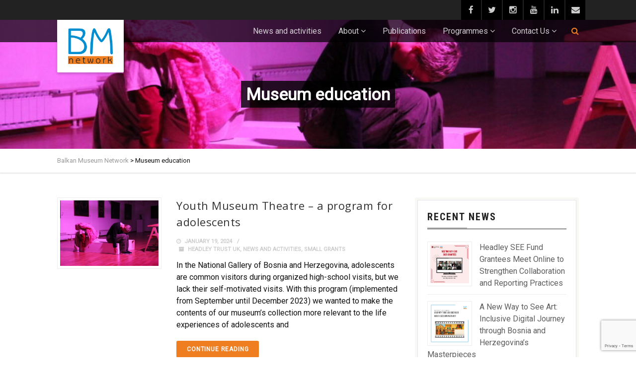

--- FILE ---
content_type: text/html; charset=UTF-8
request_url: https://www.bmuseums.net/tag/museum-education/
body_size: 71781
content:
<!DOCTYPE html>
<!--// OPEN HTML //-->
<html lang="en-US" prefix="og: http://ogp.me/ns# fb: http://ogp.me/ns/fb#" class="no-js">
<head>
		

	<meta http-equiv="Content-Type" content="text/html; charset=utf-8"/>
        <!--// SITE META //-->
    <meta charset="UTF-8" />
    <!-- Mobile Specific Metas
    ================================================== -->
			                <meta name="viewport" content="width=device-width, user-scalable=no, initial-scale=1.0, minimum-scale=1.0, maximum-scale=1.0">
        	    	<!--// PINGBACK & FAVICON //-->
    	<link rel="pingback" href="https://www.bmuseums.net/xmlrpc.php" />
    	<link rel="shortcut icon" href="https://www.bmuseums.net/wp-content/uploads/2018/07/cropped-favicon.png" />        	<link rel="apple-touch-icon-precomposed" href="https://data.imithemes.com/vestige/wp-content/themes/vestige/images/apple-iphone.png">        	<link rel="apple-touch-icon-precomposed" sizes="114x114" href="https://data.imithemes.com/vestige/wp-content/themes/vestige/images/apple-iphone-retina.png">        	<link rel="apple-touch-icon-precomposed" sizes="72x72" href="https://data.imithemes.com/vestige/wp-content/themes/vestige/images/apple-ipad.png">        	<link rel="apple-touch-icon-precomposed" sizes="144x144" href="https://data.imithemes.com/vestige/wp-content/themes/vestige/images/apple-ipad-retina.png">    <title>Museum education &#8211; Balkan Museum Network</title>
<meta name='robots' content='max-image-preview:large' />
	<style>img:is([sizes="auto" i], [sizes^="auto," i]) { contain-intrinsic-size: 3000px 1500px }</style>
	<link rel='dns-prefetch' href='//maps.googleapis.com' />
<link rel='dns-prefetch' href='//www.googletagmanager.com' />
<link rel='dns-prefetch' href='//fonts.googleapis.com' />
<link rel='preconnect' href='https://fonts.gstatic.com' crossorigin />
<link rel="alternate" type="application/rss+xml" title="Balkan Museum Network &raquo; Feed" href="https://www.bmuseums.net/feed/" />
<link rel="alternate" type="application/rss+xml" title="Balkan Museum Network &raquo; Comments Feed" href="https://www.bmuseums.net/comments/feed/" />
<link rel="alternate" type="application/rss+xml" title="Balkan Museum Network &raquo; Museum education Tag Feed" href="https://www.bmuseums.net/tag/museum-education/feed/" />
<script type="text/javascript">
/* <![CDATA[ */
window._wpemojiSettings = {"baseUrl":"https:\/\/s.w.org\/images\/core\/emoji\/16.0.1\/72x72\/","ext":".png","svgUrl":"https:\/\/s.w.org\/images\/core\/emoji\/16.0.1\/svg\/","svgExt":".svg","source":{"concatemoji":"https:\/\/www.bmuseums.net\/wp-includes\/js\/wp-emoji-release.min.js?ver=6.8.3"}};
/*! This file is auto-generated */
!function(s,n){var o,i,e;function c(e){try{var t={supportTests:e,timestamp:(new Date).valueOf()};sessionStorage.setItem(o,JSON.stringify(t))}catch(e){}}function p(e,t,n){e.clearRect(0,0,e.canvas.width,e.canvas.height),e.fillText(t,0,0);var t=new Uint32Array(e.getImageData(0,0,e.canvas.width,e.canvas.height).data),a=(e.clearRect(0,0,e.canvas.width,e.canvas.height),e.fillText(n,0,0),new Uint32Array(e.getImageData(0,0,e.canvas.width,e.canvas.height).data));return t.every(function(e,t){return e===a[t]})}function u(e,t){e.clearRect(0,0,e.canvas.width,e.canvas.height),e.fillText(t,0,0);for(var n=e.getImageData(16,16,1,1),a=0;a<n.data.length;a++)if(0!==n.data[a])return!1;return!0}function f(e,t,n,a){switch(t){case"flag":return n(e,"\ud83c\udff3\ufe0f\u200d\u26a7\ufe0f","\ud83c\udff3\ufe0f\u200b\u26a7\ufe0f")?!1:!n(e,"\ud83c\udde8\ud83c\uddf6","\ud83c\udde8\u200b\ud83c\uddf6")&&!n(e,"\ud83c\udff4\udb40\udc67\udb40\udc62\udb40\udc65\udb40\udc6e\udb40\udc67\udb40\udc7f","\ud83c\udff4\u200b\udb40\udc67\u200b\udb40\udc62\u200b\udb40\udc65\u200b\udb40\udc6e\u200b\udb40\udc67\u200b\udb40\udc7f");case"emoji":return!a(e,"\ud83e\udedf")}return!1}function g(e,t,n,a){var r="undefined"!=typeof WorkerGlobalScope&&self instanceof WorkerGlobalScope?new OffscreenCanvas(300,150):s.createElement("canvas"),o=r.getContext("2d",{willReadFrequently:!0}),i=(o.textBaseline="top",o.font="600 32px Arial",{});return e.forEach(function(e){i[e]=t(o,e,n,a)}),i}function t(e){var t=s.createElement("script");t.src=e,t.defer=!0,s.head.appendChild(t)}"undefined"!=typeof Promise&&(o="wpEmojiSettingsSupports",i=["flag","emoji"],n.supports={everything:!0,everythingExceptFlag:!0},e=new Promise(function(e){s.addEventListener("DOMContentLoaded",e,{once:!0})}),new Promise(function(t){var n=function(){try{var e=JSON.parse(sessionStorage.getItem(o));if("object"==typeof e&&"number"==typeof e.timestamp&&(new Date).valueOf()<e.timestamp+604800&&"object"==typeof e.supportTests)return e.supportTests}catch(e){}return null}();if(!n){if("undefined"!=typeof Worker&&"undefined"!=typeof OffscreenCanvas&&"undefined"!=typeof URL&&URL.createObjectURL&&"undefined"!=typeof Blob)try{var e="postMessage("+g.toString()+"("+[JSON.stringify(i),f.toString(),p.toString(),u.toString()].join(",")+"));",a=new Blob([e],{type:"text/javascript"}),r=new Worker(URL.createObjectURL(a),{name:"wpTestEmojiSupports"});return void(r.onmessage=function(e){c(n=e.data),r.terminate(),t(n)})}catch(e){}c(n=g(i,f,p,u))}t(n)}).then(function(e){for(var t in e)n.supports[t]=e[t],n.supports.everything=n.supports.everything&&n.supports[t],"flag"!==t&&(n.supports.everythingExceptFlag=n.supports.everythingExceptFlag&&n.supports[t]);n.supports.everythingExceptFlag=n.supports.everythingExceptFlag&&!n.supports.flag,n.DOMReady=!1,n.readyCallback=function(){n.DOMReady=!0}}).then(function(){return e}).then(function(){var e;n.supports.everything||(n.readyCallback(),(e=n.source||{}).concatemoji?t(e.concatemoji):e.wpemoji&&e.twemoji&&(t(e.twemoji),t(e.wpemoji)))}))}((window,document),window._wpemojiSettings);
/* ]]> */
</script>
<style id='wp-emoji-styles-inline-css' type='text/css'>

	img.wp-smiley, img.emoji {
		display: inline !important;
		border: none !important;
		box-shadow: none !important;
		height: 1em !important;
		width: 1em !important;
		margin: 0 0.07em !important;
		vertical-align: -0.1em !important;
		background: none !important;
		padding: 0 !important;
	}
</style>
<link rel='stylesheet' id='wp-block-library-css' href='https://www.bmuseums.net/wp-includes/css/dist/block-library/style.min.css?ver=6.8.3' type='text/css' media='all' />
<style id='classic-theme-styles-inline-css' type='text/css'>
/*! This file is auto-generated */
.wp-block-button__link{color:#fff;background-color:#32373c;border-radius:9999px;box-shadow:none;text-decoration:none;padding:calc(.667em + 2px) calc(1.333em + 2px);font-size:1.125em}.wp-block-file__button{background:#32373c;color:#fff;text-decoration:none}
</style>
<style id='global-styles-inline-css' type='text/css'>
:root{--wp--preset--aspect-ratio--square: 1;--wp--preset--aspect-ratio--4-3: 4/3;--wp--preset--aspect-ratio--3-4: 3/4;--wp--preset--aspect-ratio--3-2: 3/2;--wp--preset--aspect-ratio--2-3: 2/3;--wp--preset--aspect-ratio--16-9: 16/9;--wp--preset--aspect-ratio--9-16: 9/16;--wp--preset--color--black: #000000;--wp--preset--color--cyan-bluish-gray: #abb8c3;--wp--preset--color--white: #ffffff;--wp--preset--color--pale-pink: #f78da7;--wp--preset--color--vivid-red: #cf2e2e;--wp--preset--color--luminous-vivid-orange: #ff6900;--wp--preset--color--luminous-vivid-amber: #fcb900;--wp--preset--color--light-green-cyan: #7bdcb5;--wp--preset--color--vivid-green-cyan: #00d084;--wp--preset--color--pale-cyan-blue: #8ed1fc;--wp--preset--color--vivid-cyan-blue: #0693e3;--wp--preset--color--vivid-purple: #9b51e0;--wp--preset--gradient--vivid-cyan-blue-to-vivid-purple: linear-gradient(135deg,rgba(6,147,227,1) 0%,rgb(155,81,224) 100%);--wp--preset--gradient--light-green-cyan-to-vivid-green-cyan: linear-gradient(135deg,rgb(122,220,180) 0%,rgb(0,208,130) 100%);--wp--preset--gradient--luminous-vivid-amber-to-luminous-vivid-orange: linear-gradient(135deg,rgba(252,185,0,1) 0%,rgba(255,105,0,1) 100%);--wp--preset--gradient--luminous-vivid-orange-to-vivid-red: linear-gradient(135deg,rgba(255,105,0,1) 0%,rgb(207,46,46) 100%);--wp--preset--gradient--very-light-gray-to-cyan-bluish-gray: linear-gradient(135deg,rgb(238,238,238) 0%,rgb(169,184,195) 100%);--wp--preset--gradient--cool-to-warm-spectrum: linear-gradient(135deg,rgb(74,234,220) 0%,rgb(151,120,209) 20%,rgb(207,42,186) 40%,rgb(238,44,130) 60%,rgb(251,105,98) 80%,rgb(254,248,76) 100%);--wp--preset--gradient--blush-light-purple: linear-gradient(135deg,rgb(255,206,236) 0%,rgb(152,150,240) 100%);--wp--preset--gradient--blush-bordeaux: linear-gradient(135deg,rgb(254,205,165) 0%,rgb(254,45,45) 50%,rgb(107,0,62) 100%);--wp--preset--gradient--luminous-dusk: linear-gradient(135deg,rgb(255,203,112) 0%,rgb(199,81,192) 50%,rgb(65,88,208) 100%);--wp--preset--gradient--pale-ocean: linear-gradient(135deg,rgb(255,245,203) 0%,rgb(182,227,212) 50%,rgb(51,167,181) 100%);--wp--preset--gradient--electric-grass: linear-gradient(135deg,rgb(202,248,128) 0%,rgb(113,206,126) 100%);--wp--preset--gradient--midnight: linear-gradient(135deg,rgb(2,3,129) 0%,rgb(40,116,252) 100%);--wp--preset--font-size--small: 13px;--wp--preset--font-size--medium: 20px;--wp--preset--font-size--large: 36px;--wp--preset--font-size--x-large: 42px;--wp--preset--spacing--20: 0.44rem;--wp--preset--spacing--30: 0.67rem;--wp--preset--spacing--40: 1rem;--wp--preset--spacing--50: 1.5rem;--wp--preset--spacing--60: 2.25rem;--wp--preset--spacing--70: 3.38rem;--wp--preset--spacing--80: 5.06rem;--wp--preset--shadow--natural: 6px 6px 9px rgba(0, 0, 0, 0.2);--wp--preset--shadow--deep: 12px 12px 50px rgba(0, 0, 0, 0.4);--wp--preset--shadow--sharp: 6px 6px 0px rgba(0, 0, 0, 0.2);--wp--preset--shadow--outlined: 6px 6px 0px -3px rgba(255, 255, 255, 1), 6px 6px rgba(0, 0, 0, 1);--wp--preset--shadow--crisp: 6px 6px 0px rgba(0, 0, 0, 1);}:where(.is-layout-flex){gap: 0.5em;}:where(.is-layout-grid){gap: 0.5em;}body .is-layout-flex{display: flex;}.is-layout-flex{flex-wrap: wrap;align-items: center;}.is-layout-flex > :is(*, div){margin: 0;}body .is-layout-grid{display: grid;}.is-layout-grid > :is(*, div){margin: 0;}:where(.wp-block-columns.is-layout-flex){gap: 2em;}:where(.wp-block-columns.is-layout-grid){gap: 2em;}:where(.wp-block-post-template.is-layout-flex){gap: 1.25em;}:where(.wp-block-post-template.is-layout-grid){gap: 1.25em;}.has-black-color{color: var(--wp--preset--color--black) !important;}.has-cyan-bluish-gray-color{color: var(--wp--preset--color--cyan-bluish-gray) !important;}.has-white-color{color: var(--wp--preset--color--white) !important;}.has-pale-pink-color{color: var(--wp--preset--color--pale-pink) !important;}.has-vivid-red-color{color: var(--wp--preset--color--vivid-red) !important;}.has-luminous-vivid-orange-color{color: var(--wp--preset--color--luminous-vivid-orange) !important;}.has-luminous-vivid-amber-color{color: var(--wp--preset--color--luminous-vivid-amber) !important;}.has-light-green-cyan-color{color: var(--wp--preset--color--light-green-cyan) !important;}.has-vivid-green-cyan-color{color: var(--wp--preset--color--vivid-green-cyan) !important;}.has-pale-cyan-blue-color{color: var(--wp--preset--color--pale-cyan-blue) !important;}.has-vivid-cyan-blue-color{color: var(--wp--preset--color--vivid-cyan-blue) !important;}.has-vivid-purple-color{color: var(--wp--preset--color--vivid-purple) !important;}.has-black-background-color{background-color: var(--wp--preset--color--black) !important;}.has-cyan-bluish-gray-background-color{background-color: var(--wp--preset--color--cyan-bluish-gray) !important;}.has-white-background-color{background-color: var(--wp--preset--color--white) !important;}.has-pale-pink-background-color{background-color: var(--wp--preset--color--pale-pink) !important;}.has-vivid-red-background-color{background-color: var(--wp--preset--color--vivid-red) !important;}.has-luminous-vivid-orange-background-color{background-color: var(--wp--preset--color--luminous-vivid-orange) !important;}.has-luminous-vivid-amber-background-color{background-color: var(--wp--preset--color--luminous-vivid-amber) !important;}.has-light-green-cyan-background-color{background-color: var(--wp--preset--color--light-green-cyan) !important;}.has-vivid-green-cyan-background-color{background-color: var(--wp--preset--color--vivid-green-cyan) !important;}.has-pale-cyan-blue-background-color{background-color: var(--wp--preset--color--pale-cyan-blue) !important;}.has-vivid-cyan-blue-background-color{background-color: var(--wp--preset--color--vivid-cyan-blue) !important;}.has-vivid-purple-background-color{background-color: var(--wp--preset--color--vivid-purple) !important;}.has-black-border-color{border-color: var(--wp--preset--color--black) !important;}.has-cyan-bluish-gray-border-color{border-color: var(--wp--preset--color--cyan-bluish-gray) !important;}.has-white-border-color{border-color: var(--wp--preset--color--white) !important;}.has-pale-pink-border-color{border-color: var(--wp--preset--color--pale-pink) !important;}.has-vivid-red-border-color{border-color: var(--wp--preset--color--vivid-red) !important;}.has-luminous-vivid-orange-border-color{border-color: var(--wp--preset--color--luminous-vivid-orange) !important;}.has-luminous-vivid-amber-border-color{border-color: var(--wp--preset--color--luminous-vivid-amber) !important;}.has-light-green-cyan-border-color{border-color: var(--wp--preset--color--light-green-cyan) !important;}.has-vivid-green-cyan-border-color{border-color: var(--wp--preset--color--vivid-green-cyan) !important;}.has-pale-cyan-blue-border-color{border-color: var(--wp--preset--color--pale-cyan-blue) !important;}.has-vivid-cyan-blue-border-color{border-color: var(--wp--preset--color--vivid-cyan-blue) !important;}.has-vivid-purple-border-color{border-color: var(--wp--preset--color--vivid-purple) !important;}.has-vivid-cyan-blue-to-vivid-purple-gradient-background{background: var(--wp--preset--gradient--vivid-cyan-blue-to-vivid-purple) !important;}.has-light-green-cyan-to-vivid-green-cyan-gradient-background{background: var(--wp--preset--gradient--light-green-cyan-to-vivid-green-cyan) !important;}.has-luminous-vivid-amber-to-luminous-vivid-orange-gradient-background{background: var(--wp--preset--gradient--luminous-vivid-amber-to-luminous-vivid-orange) !important;}.has-luminous-vivid-orange-to-vivid-red-gradient-background{background: var(--wp--preset--gradient--luminous-vivid-orange-to-vivid-red) !important;}.has-very-light-gray-to-cyan-bluish-gray-gradient-background{background: var(--wp--preset--gradient--very-light-gray-to-cyan-bluish-gray) !important;}.has-cool-to-warm-spectrum-gradient-background{background: var(--wp--preset--gradient--cool-to-warm-spectrum) !important;}.has-blush-light-purple-gradient-background{background: var(--wp--preset--gradient--blush-light-purple) !important;}.has-blush-bordeaux-gradient-background{background: var(--wp--preset--gradient--blush-bordeaux) !important;}.has-luminous-dusk-gradient-background{background: var(--wp--preset--gradient--luminous-dusk) !important;}.has-pale-ocean-gradient-background{background: var(--wp--preset--gradient--pale-ocean) !important;}.has-electric-grass-gradient-background{background: var(--wp--preset--gradient--electric-grass) !important;}.has-midnight-gradient-background{background: var(--wp--preset--gradient--midnight) !important;}.has-small-font-size{font-size: var(--wp--preset--font-size--small) !important;}.has-medium-font-size{font-size: var(--wp--preset--font-size--medium) !important;}.has-large-font-size{font-size: var(--wp--preset--font-size--large) !important;}.has-x-large-font-size{font-size: var(--wp--preset--font-size--x-large) !important;}
:where(.wp-block-post-template.is-layout-flex){gap: 1.25em;}:where(.wp-block-post-template.is-layout-grid){gap: 1.25em;}
:where(.wp-block-columns.is-layout-flex){gap: 2em;}:where(.wp-block-columns.is-layout-grid){gap: 2em;}
:root :where(.wp-block-pullquote){font-size: 1.5em;line-height: 1.6;}
</style>
<link rel='stylesheet' id='wpda_wpdp_public-css' href='https://www.bmuseums.net/wp-content/plugins/wp-data-access/public/../assets/css/wpda_public.css?ver=5.5.62' type='text/css' media='all' />
<link rel='stylesheet' id='contact-form-7-css' href='https://www.bmuseums.net/wp-content/plugins/contact-form-7/includes/css/styles.css?ver=6.1.3' type='text/css' media='all' />
<link rel='stylesheet' id='rs-plugin-settings-css' href='https://www.bmuseums.net/wp-content/plugins/revslider/public/assets/css/settings.css?ver=5.4.7.2' type='text/css' media='all' />
<style id='rs-plugin-settings-inline-css' type='text/css'>
#rs-demo-id {}
</style>
<link rel='stylesheet' id='imic_bootstrap-css' href='https://www.bmuseums.net/wp-content/themes/vestige/css/bootstrap.css?ver=1.0' type='text/css' media='all' />
<link rel='stylesheet' id='imic_bootstrap_theme-css' href='https://www.bmuseums.net/wp-content/themes/vestige/css/bootstrap-theme.css?ver=1.0' type='text/css' media='all' />
<link rel='stylesheet' id='vestige-parent-style-css' href='https://www.bmuseums.net/wp-content/themes/vestige/style.css?ver=6.8.3' type='text/css' media='all' />
<link rel='stylesheet' id='tablepress-default-css' href='https://www.bmuseums.net/wp-content/plugins/tablepress/css/build/default.css?ver=3.2.5' type='text/css' media='all' />
<link rel='stylesheet' id='imic_fontawesome-css' href='https://www.bmuseums.net/wp-content/themes/vestige/css/font-awesome.min.css?ver=1.0' type='text/css' media='all' />
<link rel='stylesheet' id='imic_animations-css' href='https://www.bmuseums.net/wp-content/themes/vestige/css/animations.css?ver=1.0' type='text/css' media='all' />
<link rel='stylesheet' id='imic_lineicons-css' href='https://www.bmuseums.net/wp-content/themes/vestige/css/line-icons.css?ver=1.0' type='text/css' media='all' />
<link rel='stylesheet' id='imic_main-css' href='https://www.bmuseums.net/wp-content/themes/vestige-child/style.css?ver=1.0' type='text/css' media='all' />
<link rel='stylesheet' id='imic_magnific-css' href='https://www.bmuseums.net/wp-content/themes/vestige/vendor/magnific/magnific-popup.css?ver=1.0' type='text/css' media='all' />
<link rel='stylesheet' id='imic_owl1-css' href='https://www.bmuseums.net/wp-content/themes/vestige/vendor/owl-carousel/css/owl.carousel.css?ver=1.0' type='text/css' media='all' />
<link rel='stylesheet' id='imic_owl2-css' href='https://www.bmuseums.net/wp-content/themes/vestige/vendor/owl-carousel/css/owl.theme.css?ver=1.0' type='text/css' media='all' />
<link rel='stylesheet' id='ekit-widget-styles-css' href='https://www.bmuseums.net/wp-content/plugins/elementskit-lite/widgets/init/assets/css/widget-styles.css?ver=3.7.5' type='text/css' media='all' />
<link rel='stylesheet' id='ekit-responsive-css' href='https://www.bmuseums.net/wp-content/plugins/elementskit-lite/widgets/init/assets/css/responsive.css?ver=3.7.5' type='text/css' media='all' />
<link rel='stylesheet' id='elementor-frontend-css' href='https://www.bmuseums.net/wp-content/plugins/elementor/assets/css/frontend.min.css?ver=3.33.0' type='text/css' media='all' />
<link rel='stylesheet' id='eael-general-css' href='https://www.bmuseums.net/wp-content/plugins/essential-addons-for-elementor-lite/assets/front-end/css/view/general.min.css?ver=6.4.0' type='text/css' media='all' />
<link rel="preload" as="style" href="https://fonts.googleapis.com/css?family=Roboto%20Condensed:700%7COpen%20Sans%7CRoboto&#038;subset=latin-ext&#038;display=swap&#038;ver=1715408558" /><link rel="stylesheet" href="https://fonts.googleapis.com/css?family=Roboto%20Condensed:700%7COpen%20Sans%7CRoboto&#038;subset=latin-ext&#038;display=swap&#038;ver=1715408558" media="print" onload="this.media='all'"><noscript><link rel="stylesheet" href="https://fonts.googleapis.com/css?family=Roboto%20Condensed:700%7COpen%20Sans%7CRoboto&#038;subset=latin-ext&#038;display=swap&#038;ver=1715408558" /></noscript><script type="text/javascript" src="https://www.bmuseums.net/wp-includes/js/tinymce/tinymce.min.js?ver=49110-20250317" id="wp-tinymce-root-js"></script>
<script type="text/javascript" src="https://www.bmuseums.net/wp-includes/js/tinymce/plugins/compat3x/plugin.min.js?ver=49110-20250317" id="wp-tinymce-js"></script>
<script type="text/javascript" src="https://www.bmuseums.net/wp-includes/js/jquery/jquery.min.js?ver=3.7.1" id="jquery-core-js"></script>
<script type="text/javascript" src="https://www.bmuseums.net/wp-includes/js/jquery/jquery-migrate.min.js?ver=3.4.1" id="jquery-migrate-js"></script>
<script type="text/javascript" src="https://www.bmuseums.net/wp-includes/js/underscore.min.js?ver=1.13.7" id="underscore-js"></script>
<script type="text/javascript" src="https://www.bmuseums.net/wp-includes/js/backbone.min.js?ver=1.6.0" id="backbone-js"></script>
<script type="text/javascript" id="wp-api-request-js-extra">
/* <![CDATA[ */
var wpApiSettings = {"root":"https:\/\/www.bmuseums.net\/wp-json\/","nonce":"eae3d5fa9c","versionString":"wp\/v2\/"};
/* ]]> */
</script>
<script type="text/javascript" src="https://www.bmuseums.net/wp-includes/js/api-request.min.js?ver=6.8.3" id="wp-api-request-js"></script>
<script type="text/javascript" src="https://www.bmuseums.net/wp-includes/js/wp-api.min.js?ver=6.8.3" id="wp-api-js"></script>
<script type="text/javascript" id="wpda_rest_api-js-extra">
/* <![CDATA[ */
var wpdaApiSettings = {"path":"wpda"};
/* ]]> */
</script>
<script type="text/javascript" src="https://www.bmuseums.net/wp-content/plugins/wp-data-access/public/../assets/js/wpda_rest_api.js?ver=5.5.62" id="wpda_rest_api-js"></script>
<script type="text/javascript" src="https://www.bmuseums.net/wp-content/plugins/revslider/public/assets/js/jquery.themepunch.tools.min.js?ver=5.4.7.2" id="tp-tools-js"></script>
<script type="text/javascript" src="https://www.bmuseums.net/wp-content/plugins/revslider/public/assets/js/jquery.themepunch.revolution.min.js?ver=5.4.7.2" id="revmin-js"></script>
<script type="text/javascript" src="https://www.bmuseums.net/wp-content/themes/vestige/vendor/fullcalendar/lib/moment.min.js?ver=1.0" id="imic_calender_updated-js"></script>

<!-- Google tag (gtag.js) snippet added by Site Kit -->
<!-- Google Analytics snippet added by Site Kit -->
<script type="text/javascript" src="https://www.googletagmanager.com/gtag/js?id=GT-PBGNPR5" id="google_gtagjs-js" async></script>
<script type="text/javascript" id="google_gtagjs-js-after">
/* <![CDATA[ */
window.dataLayer = window.dataLayer || [];function gtag(){dataLayer.push(arguments);}
gtag("set","linker",{"domains":["www.bmuseums.net"]});
gtag("js", new Date());
gtag("set", "developer_id.dZTNiMT", true);
gtag("config", "GT-PBGNPR5");
/* ]]> */
</script>
<link rel="https://api.w.org/" href="https://www.bmuseums.net/wp-json/" /><link rel="alternate" title="JSON" type="application/json" href="https://www.bmuseums.net/wp-json/wp/v2/tags/235" /><link rel="EditURI" type="application/rsd+xml" title="RSD" href="https://www.bmuseums.net/xmlrpc.php?rsd" />
<meta name="generator" content="WordPress 6.8.3" />
<meta name="generator" content="Redux 4.5.8" /><meta name="generator" content="Site Kit by Google 1.165.0" /><style type="text/css">
a, .text-primary, .btn-primary .badge, .btn-link,a.list-group-item.active > .badge,.nav-pills > .active > a > .badge, p.drop-caps:first-letter, .accent-color, .nav-np .next:hover, .nav-np .prev:hover, .basic-link, .pagination > li > a:hover,.pagination > li > span:hover,.pagination > li > a:focus,.pagination > li > span:focus, .accordion-heading:hover .accordion-toggle, .accordion-heading:hover .accordion-toggle.inactive, .accordion-heading:hover .accordion-toggle i, .accordion-heading .accordion-toggle.active, .accordion-heading .accordion-toggle.active, .accordion-heading .accordion-toggle.active i, .top-navigation li a:hover, .icon-box-inline span, .pricing-column h3, .post .post-title a:hover, a, .post-actions .comment-count a:hover, .pricing-column .features a:hover, a:hover, .widget a:hover, .nav-tabs > li > a:hover, .list-group-item a:hover, .icon-box.ibox-plain .ibox-icon i, .icon-box.ibox-border .ibox-icon i, .icon-box.ibox-plain .ibox-icon span, .icon-box.ibox-border .ibox-icon span, .top-header .sf-menu > li:hover > a, .main-navigation > ul > li > a:hover, .featured-block h3 a, address strong, .staff-item .meta-data, ul.checks > li > i, ul.angles > li > i, ul.carets > li > i, ul.chevrons > li > i, ul.icons > li > i, .grid-item h4 a, .sidebar-widget .widget-title, .exhibition-time, .widget li .meta-data a:hover, .sort-source li.active a, #menu-toggle:hover, .sidebar-widget .widgettitle{
	color:#EF7E20;
}
.basic-link:hover, .continue-reading:hover, .grid-item h4 a:hover{
	opacity:.8;
}
p.drop-caps.secondary:first-letter, .accent-bg, .btn-primary,.btn-primary.disabled,.btn-primary[disabled],fieldset[disabled] .btn-primary,.btn-primary.disabled:hover,.btn-primary[disabled]:hover,fieldset[disabled] .btn-primary:hover,.btn-primary.disabled:focus,.btn-primary[disabled]:focus,fieldset[disabled] .btn-primary:focus,.btn-primary.disabled:active,
.btn-primary[disabled]:active,fieldset[disabled] .btn-primary:active,.btn-primary.disabled.active,.btn-primary[disabled].active,fieldset[disabled] .btn-primary.active,.dropdown-menu > .active > a,.dropdown-menu > .active > a:hover,.dropdown-menu > .active > a:focus,.nav-pills > li.active > a,.nav-pills > li.active > a:hover,.nav-pills > li.active > a:focus,.pagination > .active > a,.pagination > .active > span,.pagination > .active > a:hover,.pagination > .active > span:hover,
.pagination > .active > a:focus,.pagination > .active > span:focus,.label-primary,.progress-bar-primary,a.list-group-item.active,a.list-group-item.active:hover,a.list-group-item.active:focus,
.panel-primary > .panel-heading, .carousel-indicators .active, .flex-control-nav a:hover, .flex-control-nav a.flex-active, .media-box .media-box-wrapper, .media-box .zoom .icon, .media-box .expand .icon, .icon-box.icon-box-style1:hover .ico, .owl-theme .owl-page.active span, .owl-theme .owl-controls.clickable .owl-page:hover span, .ibox-effect.ibox-dark .ibox-icon i:hover,.ibox-effect.ibox-dark:hover .ibox-icon i,.ibox-border.ibox-effect.ibox-dark .ibox-icon i:after, .icon-box .ibox-icon i,.icon-box .ibox-icon img, .icon-box .ibox-icon i,.icon-box .ibox-icon img, .icon-box.ibox-dark.ibox-outline:hover .ibox-icon i, .ibox-effect.ibox-dark .ibox-icon span:hover,.ibox-effect.ibox-dark:hover .ibox-icon span,.ibox-border.ibox-effect.ibox-dark .ibox-icon span:after, .icon-box .ibox-icon span, .icon-box .ibox-icon span, .icon-box.ibox-dark.ibox-outline:hover .ibox-icon span, .skewed-title-bar,  .grid-item-date, .fc-event, .events-grid .grid-item .event-time, .pricing-column.highlight h3, #bbpress-forums div.bbp-topic-tags a:hover, .bbp-search-form input[type="submit"]:hover, .bbp-topic-pagination .current, .share-buttons-tc a, .event-ticket .ticket-cost{
  background-color: #EF7E20;
}
.btn-primary:hover,.btn-primary:focus,.btn-primary:active,.btn-primary.active,.open .dropdown-toggle.btn-primary, .woocommerce a.button.alt:hover, .woocommerce button.button.alt:hover, .woocommerce input.button.alt:hover, .woocommerce #respond input#submit.alt:hover, .woocommerce #content input.button.alt:hover, .woocommerce-page a.button.alt:hover, .woocommerce-page button.button.alt:hover, .woocommerce-page input.button.alt:hover, .woocommerce-page #respond input#submit.alt:hover, .woocommerce-page #content input.button.alt:hover, .woocommerce a.button.alt:active, .woocommerce button.button.alt:active, .woocommerce input.button.alt:active, .woocommerce #respond input#submit.alt:active, .woocommerce #content input.button.alt:active, .woocommerce-page a.button.alt:active, .woocommerce-page button.button.alt:active, .woocommerce-page input.button.alt:active, .woocommerce-page #respond input#submit.alt:active, .woocommerce-page #content input.button.alt:active, .wpcf7-form .wpcf7-submit{
  background: #EF7E20;
  opacity:.9
}
p.demo_store, .woocommerce a.button.alt, .woocommerce button.button.alt, .woocommerce input.button.alt, .woocommerce #respond input#submit.alt, .woocommerce #content input.button.alt, .woocommerce-page a.button.alt, .woocommerce-page button.button.alt, .woocommerce-page input.button.alt, .woocommerce-page #respond input#submit.alt, .woocommerce-page #content input.button.alt, .woocommerce span.onsale, .woocommerce-page span.onsale, .wpcf7-form .wpcf7-submit, .woocommerce .widget_price_filter .ui-slider .ui-slider-handle, .woocommerce-page .widget_price_filter .ui-slider .ui-slider-handle, .woocommerce .widget_layered_nav ul li.chosen a, .woocommerce-page .widget_layered_nav ul li.chosen a{
	background: #EF7E20;
}
.nav .open > a,.nav .open > a:hover,.nav .open > a:focus,.pagination > .active > a,.pagination > .active > span,.pagination > .active > a:hover,.pagination > .active > span:hover,.pagination > .active > a:focus,.pagination > .active > span:focus,a.thumbnail:hover,a.thumbnail:focus,a.thumbnail.active,a.list-group-item.active,a.list-group-item.active:hover,a.list-group-item.active:focus,.panel-primary,.panel-primary > .panel-heading, .flexslider .flex-prev:hover, .flexslider .flex-next:hover, .btn-primary.btn-transparent, .counter .timer-col #days, .event-list-item:hover .event-list-item-date .event-date, .icon-box.icon-box-style1 .ico, .event-prog .timeline-stone, .event-ticket-left .ticket-handle, .bbp-topic-pagination .current, .icon-box.icon-box-style1 .ico, .icon-box-inline span, .icon-box.ibox-border .ibox-icon, .icon-box.ibox-outline .ibox-icon, .icon-box.ibox-dark.ibox-outline:hover .ibox-icon{
	border-color:#EF7E20;
}
.panel-primary > .panel-heading + .panel-collapse .panel-body, .nav-tabs > li.active > a, .nav-tabs > li.active > a:hover, .nav-tabs > li.active > a:focus, .widget_special_events .event-item, .woocommerce .woocommerce-info, .woocommerce-page .woocommerce-info, .woocommerce .woocommerce-message, .woocommerce-page .woocommerce-message{
	border-top-color:#EF7E20;
}
.panel-primary > .panel-footer + .panel-collapse .panel-body{
	border-bottom-color:#EF7E20;
}
.search-find-results, .dd-menu > ul > li > ul li:hover, .flex-caption{
	border-left-color:#EF7E20;
}
.ibox-border.ibox-effect.ibox-dark .ibox-icon i:hover,.ibox-border.ibox-effect.ibox-dark:hover .ibox-icon i, .ibox-border.ibox-effect.ibox-dark .ibox-icon span:hover,.ibox-border.ibox-effect.ibox-dark:hover .ibox-icon span {
	box-shadow:0 0 0 1px #EF7E20;
}
.ibox-effect.ibox-dark .ibox-icon i:after, .ibox-effect.ibox-dark .ibox-icon span:after {
	box-shadow:0 0 0 2px #EF7E20;
}.header-style2 .main-navigation > ul > li > a, .header-style2 .search-module-trigger, .header-style2 .cart-module-trigger{line-height:154px}
		@media only screen and (max-width: 992px){
		.header-style2 .dd-menu, .header-style2 .search-module-opened, .header-style2 .cart-module-opened{
			top:154px
		}
		.header-style2 #menu-toggle{
			line-height:154px
		}
		.header-style3 #menu-toggle{
			line-height:154px
		}
		.dd-menu{
			background:
		}
		.dd-menu > ul > li > a{
			color:
		}
		.dd-menu > ul > li > a:hover{
			color:
		}
		.dd-menu > ul > li > a:active{
			color:
		}
		}
		.site-header .push-top{margin-top:57px}@media (min-width:1200px){.container{width:1080px;}}
		body.boxed .body{max-width:1120px}
		@media (min-width: 1200px) {body.boxed .body .site-header, body.boxed .body .topbar{width:1120px;}}.content{min-height:400px}@media only screen and (max-width: 992px) and (min-width: 767px) {.header-style1 .site-header, .header-style2 .site-header, .header-style3 .main-navbar{position:relative!important;}}@media only screen and (max-width: 767px) {.header-style1 .site-header, .header-style2 .site-header, .header-style3 .main-navbar{position:relative!important;}}
/*========== User Custom CSS Styles ==========*/
.page-id-510 .content{padding-bottom:0;}.page-id-510 .social-share-bar{display:none;}
.cs_center_title .widget-title:before, 
.cs_center_title .widgettitle:before{
    left:50% !important;
    margin-left:-40px !important;
}
.alt_title .panel-grid-cell .widget-title{
    margin-top:20px;
    font-size:20px;
    line-height:26px;
    text-transform:none;
}
.default-logo{
    width:90px;
}
.default-logo img{
    width:100%;
    height:auto;
}
@media(max-width:575px){
    .default-logo{
        width:50px;
    }
    .default-logo img{
        width:100%;
        height:auto;
        max-width:100%;
    }
    .site-logo img{
        max-width:100% !important;
        width:40px;
    }
    .site-logo h1{
        padding:10px !important;
    }
}
body{
    color:#111;
}
.btn-default, .btn-primary, .btn-success, .btn-info, .btn-warning, .btn-danger{
    font-size:12px;
}
h3{
    font-size:22px;
}
.widget-title{
    font-family:'Roboto', serif !important;
    text-transform:none;
}
.owl-item h3{
    font-size:18px;
}
.cs_logos img{
    max-height:70px;
}
.widget .meta-data,
.grid-item-content .basic-link{
    display:none;
}
.header-style1 .page-header > div > div > span{
    line-height:34px;
}
.cs_form textarea{
    height:70px;
}
.cs_form input[type=date]:hover{
    appearance: none;
      -webkit-appearance: none;
      -moz-appearance: none;
}
.cs_form .btn{
    padding:20px 40px;
}
.cs_date::-webkit-inner-spin-button {
    display: none;
    -webkit-appearance: none;
}</style>
<meta name="generator" content="Elementor 3.33.0; features: e_font_icon_svg, additional_custom_breakpoints; settings: css_print_method-external, google_font-enabled, font_display-swap">
			<style>
				.e-con.e-parent:nth-of-type(n+4):not(.e-lazyloaded):not(.e-no-lazyload),
				.e-con.e-parent:nth-of-type(n+4):not(.e-lazyloaded):not(.e-no-lazyload) * {
					background-image: none !important;
				}
				@media screen and (max-height: 1024px) {
					.e-con.e-parent:nth-of-type(n+3):not(.e-lazyloaded):not(.e-no-lazyload),
					.e-con.e-parent:nth-of-type(n+3):not(.e-lazyloaded):not(.e-no-lazyload) * {
						background-image: none !important;
					}
				}
				@media screen and (max-height: 640px) {
					.e-con.e-parent:nth-of-type(n+2):not(.e-lazyloaded):not(.e-no-lazyload),
					.e-con.e-parent:nth-of-type(n+2):not(.e-lazyloaded):not(.e-no-lazyload) * {
						background-image: none !important;
					}
				}
			</style>
			<meta name="generator" content="Powered by Slider Revolution 5.4.7.2 - responsive, Mobile-Friendly Slider Plugin for WordPress with comfortable drag and drop interface." />
<link rel="icon" href="https://www.bmuseums.net/wp-content/uploads/2018/07/cropped-favicon-32x32.png" sizes="32x32" />
<link rel="icon" href="https://www.bmuseums.net/wp-content/uploads/2018/07/cropped-favicon-192x192.png" sizes="192x192" />
<link rel="apple-touch-icon" href="https://www.bmuseums.net/wp-content/uploads/2018/07/cropped-favicon-180x180.png" />
<meta name="msapplication-TileImage" content="https://www.bmuseums.net/wp-content/uploads/2018/07/cropped-favicon-270x270.png" />
<script type="text/javascript">function setREVStartSize(e){									
						try{ e.c=jQuery(e.c);var i=jQuery(window).width(),t=9999,r=0,n=0,l=0,f=0,s=0,h=0;
							if(e.responsiveLevels&&(jQuery.each(e.responsiveLevels,function(e,f){f>i&&(t=r=f,l=e),i>f&&f>r&&(r=f,n=e)}),t>r&&(l=n)),f=e.gridheight[l]||e.gridheight[0]||e.gridheight,s=e.gridwidth[l]||e.gridwidth[0]||e.gridwidth,h=i/s,h=h>1?1:h,f=Math.round(h*f),"fullscreen"==e.sliderLayout){var u=(e.c.width(),jQuery(window).height());if(void 0!=e.fullScreenOffsetContainer){var c=e.fullScreenOffsetContainer.split(",");if (c) jQuery.each(c,function(e,i){u=jQuery(i).length>0?u-jQuery(i).outerHeight(!0):u}),e.fullScreenOffset.split("%").length>1&&void 0!=e.fullScreenOffset&&e.fullScreenOffset.length>0?u-=jQuery(window).height()*parseInt(e.fullScreenOffset,0)/100:void 0!=e.fullScreenOffset&&e.fullScreenOffset.length>0&&(u-=parseInt(e.fullScreenOffset,0))}f=u}else void 0!=e.minHeight&&f<e.minHeight&&(f=e.minHeight);e.c.closest(".rev_slider_wrapper").css({height:f})					
						}catch(d){console.log("Failure at Presize of Slider:"+d)}						
					};</script>
<style id="imic_options-dynamic-css" title="dynamic-css" class="redux-options-output">.content{background-color:#ffffff;}.content{padding-top:50px;padding-bottom:50px;}.site-logo h1{padding-top:17px;padding-bottom:17px;}.dd-menu > ul > li > ul li > a{padding-top:12px;padding-right:20px;padding-bottom:12px;padding-left:20px;}.site-footer{padding-top:50px;padding-bottom:50px;}.site-footer-bottom{background-color:#353535;}.site-footer-bottom{padding-top:20px;padding-bottom:20px;}.site-footer-bottom{color:#ffffff;}.site-footer-bottom .social-icons-colored li a{line-height:28px;font-size:14px;}.site-footer-bottom .social-icons-colored li a{color:#666666;}.site-footer-bottom .social-icons-colored li a:hover{color:#ffffff;}.site-footer-bottom .social-icons-colored li a{background-color:#eeeeee;}.site-footer-bottom .social-icons-colored li a{height:28px;width:28px;}#sidebar-col .widgettitle, #sidebar-col .widget-title{font-family:"Roboto Condensed";text-align:left;text-transform:uppercase;line-height:28px;word-spacing:0px;letter-spacing:2px;font-weight:700;font-style:normal;color:#222222;font-size:20px;}#sidebar-col .widgettitle, #sidebar-col .widget-title{border-bottom:1px solid ;}.social-share-bar .social-icons-colored li a{height:28px;width:28px;}.social-share-bar .social-icons-colored li a{line-height:28px;font-size:14px;}h1,h2,h3,h4,h5,h6,blockquote p{font-family:"Open Sans";}body, h1 .label, h2 .label, h3 .label, h4 .label, h5 .label, h6 .label, h4, .selectpicker.btn-default, body, .main-navigation, .skewed-title-bar h4, .widget-title, .sidebar-widget .widgettitle, .icon-box h3, .btn-default{font-family:Roboto;}.btn, .woocommerce a.button, .woocommerce button.button, .woocommerce input.button, .woocommerce #respond input#submit, .woocommerce #content input.button, .woocommerce-page a.button, .woocommerce-page button.button, .woocommerce-page input.button, .woocommerce-page #respond input#submit, .woocommerce-page #content input.button, .woocommerce input.button, .wpcf7-form .wpcf7-submit, .noticebar .ow-button-base a{font-family:Roboto;}body{line-height:24px;font-size:16px;}</style>
<!-- START - Open Graph and Twitter Card Tags 3.3.7 -->
 <!-- Facebook Open Graph -->
  <meta property="og:locale" content="en_US"/>
  <meta property="og:site_name" content="Balkan Museum Network"/>
  <meta property="og:title" content="Museum education"/>
  <meta property="og:url" content="https://www.bmuseums.net/tag/museum-education/"/>
  <meta property="og:type" content="article"/>
  <meta property="og:description" content="Celebrate, preserve and share the complex common heritage of the western Balkans"/>
 <!-- Google+ / Schema.org -->
  <meta itemprop="name" content="Museum education"/>
  <meta itemprop="headline" content="Museum education"/>
  <meta itemprop="description" content="Celebrate, preserve and share the complex common heritage of the western Balkans"/>
  <!--<meta itemprop="publisher" content="Balkan Museum Network"/>--> <!-- To solve: The attribute publisher.itemtype has an invalid value -->
 <!-- Twitter Cards -->
  <meta name="twitter:title" content="Museum education"/>
  <meta name="twitter:url" content="https://www.bmuseums.net/tag/museum-education/"/>
  <meta name="twitter:description" content="Celebrate, preserve and share the complex common heritage of the western Balkans"/>
  <meta name="twitter:card" content="summary_large_image"/>
 <!-- SEO -->
 <!-- Misc. tags -->
 <!-- is_tag -->
<!-- END - Open Graph and Twitter Card Tags 3.3.7 -->
	
	 </head>
<!--// CLOSE HEAD //-->
<body class="archive tag tag-museum-education tag-235 wp-theme-vestige wp-child-theme-vestige-child  header-style1 ally-default elementor-default elementor-kit-6730">

<style type="text/css">.hero-area{display:block;}.header-style1 .page-header > div > div > span, .header-style2 .page-header > div > div > span, .header-style3 .page-header > div > div > span{display:inline-block;}.social-share-bar{display:block;}.notice-bar{display:block;}.content{padding-top:50px;padding-bottom:50px;}body{}
		.content{}</style><div class="body"> 
	<div class="topbar">
    	<div class="container">
        	<div class="row">
            	<div class="col-md-6  col-sm-6">
                	<p></p>
                </div>
                <div class="col-md-6 col-sm-6">
                	<ul class="pull-right social-icons-colored">
                    	<li class="facebook"><a href="https://www.facebook.com/BalkanMuseumNetwork/" target="_blank"><i class="fa fa-facebook"></i></a></li><li class="twitter"><a href="https://twitter.com/balkanmuseumnet?lang=en" target="_blank"><i class="fa fa-twitter"></i></a></li><li class="instagram"><a href="https://www.instagram.com/balkanmuseumnetwork/" target="_blank"><i class="fa fa-instagram"></i></a></li><li class="youtube"><a href="https://www.youtube.com/channel/UCrmKYtEVjNgCAUSGoULDxJg" target="_blank"><i class="fa fa-youtube"></i></a></li><li class="linkedin"><a href="https://www.linkedin.com/in/balkan-museum-network-4043651b0/" target="_blank"><i class="fa fa-linkedin"></i></a></li><li class="envelope"><a href="mailto:info@bmuseums.net"><i class="fa fa-envelope"></i></a></li>                    </ul>
                </div>
            </div>
        </div>
    </div>
        <!-- Start Site Header -->
	<div class="site-header-wrapper">
        <header class="site-header">
            <div class="container sp-cont">
                <div class="site-logo">
                    <h1>
                    	<a href="https://www.bmuseums.net/" title="Balkan Museum Network" class="default-logo"><img src="https://www.bmuseums.net/wp-content/uploads/2018/08/logo.png" alt="Balkan Museum Network"></a>							<a href="https://www.bmuseums.net/" title="Balkan Museum Network" class="retina-logo"><img src="https://www.bmuseums.net/wp-content/uploads/2018/08/logo.png" alt="Balkan Museum Network" width="100" height="100"></a>                    </h1>
                </div>
                                <a href="#" class="visible-sm visible-xs" id="menu-toggle"><i class="fa fa-bars"></i></a>
                           <!-- Main Navigation -->
                                <div class="search-module">
                	<a href="#" class="search-module-trigger"><i class="fa fa-search"></i></a>
                    <div class="search-module-opened">
                    	 <form method="get" id="searchform" action="https://www.bmuseums.net/">
                        	<div class="input-group input-group-sm">
                        		<input type="text" name="s" id="s" class="form-control input-sm">
                            	<span class="input-group-btn"><button type="submit" class="btn btn-lg btn-primary"><i class="fa fa-search"></i></button></span>
                       		</div>
                        </form>
                    </div>
                </div>					                <nav class="main-navigation dd-menu toggle-menu" role="navigation"><ul id="menu-main-menu" class="sf-menu"><li  class="menu-item-5746 menu-item menu-item-type-post_type menu-item-object-page "><a href="https://www.bmuseums.net/news-and-activities/">News and activities<span class="nav-line"></span></a></li>
<li  class="menu-item-5758 menu-item menu-item-type-post_type menu-item-object-page menu-item-has-children "><a href="https://www.bmuseums.net/about/">About<span class="nav-line"></span></a>
<ul class="sub-menu">
	<li  class="menu-item-5763 menu-item menu-item-type-post_type menu-item-object-page "><a href="https://www.bmuseums.net/about-us/">About Us</a></li>
	<li  class="menu-item-5750 menu-item menu-item-type-post_type menu-item-object-page "><a href="https://www.bmuseums.net/mission-vision-and-values/">Mission, vision and values</a></li>
	<li  class="menu-item-5751 menu-item menu-item-type-post_type menu-item-object-page "><a href="https://www.bmuseums.net/members/">Members</a></li>
	<li  class="menu-item-5759 menu-item menu-item-type-post_type menu-item-object-page "><a href="https://www.bmuseums.net/balkan-museum-network-steering-board/">Balkan Museum Network Steering Board</a></li>
	<li  class="menu-item-5752 menu-item menu-item-type-post_type menu-item-object-page "><a href="https://www.bmuseums.net/balkan-museum-access-group/">Balkan Museum Access Group</a></li>
	<li  class="menu-item-8013 menu-item menu-item-type-post_type menu-item-object-page "><a href="https://www.bmuseums.net/ongoing-projects/">Ongoing projects</a></li>
	<li  class="menu-item-5753 menu-item menu-item-type-post_type menu-item-object-page "><a href="https://www.bmuseums.net/small-grants/">Small grants</a></li>
</ul>
</li>
<li  class="menu-item-5748 menu-item menu-item-type-post_type menu-item-object-page "><a href="https://www.bmuseums.net/publications/">Publications<span class="nav-line"></span></a></li>
<li  class="menu-item-5764 menu-item menu-item-type-post_type menu-item-object-page menu-item-has-children "><a href="https://www.bmuseums.net/programmes/">Programmes<span class="nav-line"></span></a>
<ul class="sub-menu">
	<li  class="menu-item-8531 menu-item menu-item-type-post_type menu-item-object-page "><a href="https://www.bmuseums.net/msd_2025/">Meet, See, Do 2025</a></li>
	<li  class="menu-item-5769 menu-item menu-item-type-taxonomy menu-item-object-category "><a href="https://www.bmuseums.net/category/meet-see-do-3/">Meet See Do Blog</a></li>
	<li  class="menu-item-8456 menu-item menu-item-type-taxonomy menu-item-object-post_tag "><a href="https://www.bmuseums.net/tag/aurora/">AURORA</a></li>
	<li  class="menu-item-8457 menu-item menu-item-type-taxonomy menu-item-object-post_tag "><a href="https://www.bmuseums.net/tag/shift/">SHIFT</a></li>
	<li  class="menu-item-8458 menu-item menu-item-type-taxonomy menu-item-object-post_tag "><a href="https://www.bmuseums.net/tag/headley-trust-uk/">Headley</a></li>
	<li  class="menu-item-8459 menu-item menu-item-type-taxonomy menu-item-object-post_tag "><a href="https://www.bmuseums.net/tag/inclusion/">iNCLUSION</a></li>
	<li  class="menu-item-8460 menu-item menu-item-type-taxonomy menu-item-object-post_tag "><a href="https://www.bmuseums.net/tag/critical-history-tour/">Critical History Tour</a></li>
	<li  class="menu-item-5771 menu-item menu-item-type-taxonomy menu-item-object-category "><a href="https://www.bmuseums.net/category/access-and-inclusion/">Access and Inclusion</a></li>
	<li  class="menu-item-5770 menu-item menu-item-type-taxonomy menu-item-object-category "><a href="https://www.bmuseums.net/category/interpretation/">Interpretation</a></li>
	<li  class="menu-item-5768 menu-item menu-item-type-taxonomy menu-item-object-category "><a href="https://www.bmuseums.net/category/wild/">WILD</a></li>
</ul>
</li>
<li  class="menu-item-5749 menu-item menu-item-type-post_type menu-item-object-page menu-item-has-children "><a href="https://www.bmuseums.net/contact-us/">Contact Us<span class="nav-line"></span></a>
<ul class="sub-menu">
	<li  class="menu-item-5767 menu-item menu-item-type-post_type menu-item-object-page "><a href="https://www.bmuseums.net/newsletter/">Newsletter</a></li>
</ul>
</li>
</ul></nav>                            </div>
        </header>        <!-- End Site Header -->
   	</div>
<div class="hero-area">
	<div class="page-header parallax clearfix" style="background-image:url(https://www.bmuseums.net/wp-content/uploads/2024/01/IMG_0219-958x639.jpg); background-color:; height:px;"><div><div><span>Museum education</span></div></div>
</div>
</div>
<!-- Notice Bar -->
<div class="notice-bar">
    <div class="container">
            <ol class="breadcrumb">
            <!-- Breadcrumb NavXT 7.4.1 -->
<span property="itemListElement" typeof="ListItem"><a property="item" typeof="WebPage" title="Go to Balkan Museum Network." href="https://www.bmuseums.net" class="home" ><span property="name">Balkan Museum Network</span></a><meta property="position" content="1"></span> &gt; <span property="itemListElement" typeof="ListItem"><span property="name" class="archive taxonomy post_tag current-item">Museum education</span><meta property="url" content="https://www.bmuseums.net/tag/museum-education/"><meta property="position" content="2"></span>        </ol>
        </div>
</div>        
<!-- End Page Header --><!-- Start Body Content -->
  	<div class="main" role="main">
    	<div id="content" class="content full">
        	<div class="container">
                <div class="row">
                	<div class="col-md-8" id="content-col">
                        						<div class="posts-listing">
						                            <!-- List Item -->
                            <div class="list-item blog-list-item format-standard post-6672 post type-post status-publish has-post-thumbnail hentry category-headley-trust-uk category-news-and-activities category-small-grants tag-headley-trust-uk tag-museum-education tag-small-grants">
                                <div class="row">
                                                                        <div class="col-md-4 col-sm-4">
                                        <a href="https://www.bmuseums.net/youth-museum-theatre-a-program-for-adolescents/"><img src="https://www.bmuseums.net/wp-content/uploads/2024/01/IMG_0219-600x400.jpg" class="img-thumbnail wp-post-image" alt="" decoding="async" srcset="https://www.bmuseums.net/wp-content/uploads/2024/01/IMG_0219-600x400.jpg 600w, https://www.bmuseums.net/wp-content/uploads/2024/01/IMG_0219-300x200.jpg 300w, https://www.bmuseums.net/wp-content/uploads/2024/01/IMG_0219-1024x683.jpg 1024w, https://www.bmuseums.net/wp-content/uploads/2024/01/IMG_0219-768x512.jpg 768w, https://www.bmuseums.net/wp-content/uploads/2024/01/IMG_0219-1536x1024.jpg 1536w, https://www.bmuseums.net/wp-content/uploads/2024/01/IMG_0219-2048x1366.jpg 2048w, https://www.bmuseums.net/wp-content/uploads/2024/01/IMG_0219-958x639.jpg 958w, https://www.bmuseums.net/wp-content/uploads/2024/01/IMG_0219-272x182.jpg 272w" sizes="(max-width: 600px) 100vw, 600px" /></a>
                                    </div>
                                                                        <div class="col-md-8">                                        <h3><a href="https://www.bmuseums.net/youth-museum-theatre-a-program-for-adolescents/">Youth Museum Theatre &#8211; a program for adolescents</a></h3>
                                        <div class="meta-data alt">
                                            <div><i class="fa fa-clock-o"></i> January 19, 2024</div>
                                            <div><i class="fa fa-archive"></i> <a href="https://www.bmuseums.net/category/headley-trust-uk/" >Headley Trust UK</a>, <a href="https://www.bmuseums.net/category/news-and-activities/" >News and activities</a>, <a href="https://www.bmuseums.net/category/small-grants/" >Small Grants</a></div>                                        </div>
                                        <div class="list-item-excerpt"><p>In the National Gallery of Bosnia and Herzegovina, adolescents are common visitors during organized high-school visits, but we lack their self-motivated visits. With this program (implemented from September until December 2023) we wanted to make the contents of our museum&#8217;s collection more relevant to the life experiences of adolescents and</p></div>                                        <div class="post-actions">
                                            <a href="https://www.bmuseums.net/youth-museum-theatre-a-program-for-adolescents/" class="btn btn-primary">Continue reading</a>
                                        </div>
                                    </div>
                                </div>
                            </div>
                                                
                                                </div>
                        <!-- Pagination -->
                                                
                                            </div>
                        	                    <!-- Sidebar -->
                    <div class="sidebar col-md-4" id="sidebar-col">
                    	<div id="selected_post-1" class="widget sidebar-widget widget_selected_post"><h3 class="widgettitle">Recent News</h3><ul><li class="clearfix">
						  <a href="https://www.bmuseums.net/headley-see-fund-grantees-meet-online-to-strengthen-collaboration-and-reporting-practices/" class="post-image"><img src="https://www.bmuseums.net/wp-content/uploads/2025/11/0-Headley-2025.png" class="img-thumbnail wp-post-image" alt="" decoding="async" srcset="https://www.bmuseums.net/wp-content/uploads/2025/11/0-Headley-2025.png 600w, https://www.bmuseums.net/wp-content/uploads/2025/11/0-Headley-2025-300x300.png 300w, https://www.bmuseums.net/wp-content/uploads/2025/11/0-Headley-2025-150x150.png 150w, https://www.bmuseums.net/wp-content/uploads/2025/11/0-Headley-2025-100x100.png 100w, https://www.bmuseums.net/wp-content/uploads/2025/11/0-Headley-2025-210x210.png 210w" sizes="(max-width: 600px) 100vw, 600px" />	  </a>
						<div class="widget-blog-content"><a href="https://www.bmuseums.net/headley-see-fund-grantees-meet-online-to-strengthen-collaboration-and-reporting-practices/">Headley SEE Fund Grantees Meet Online to Strengthen Collaboration and Reporting Practices</a>
						<span class="meta-data">Posted on November 12, 2025</span>
						</div>
					</li><li class="clearfix">
						  <a href="https://www.bmuseums.net/a-new-way-to-see-art-inclusive-digital-journey-through-bosnia-and-herzegovinas-masterpieces/" class="post-image"><img src="https://www.bmuseums.net/wp-content/uploads/2025/11/E-book-journey-through-BiH-art-600-x-600-px.png" class="img-thumbnail wp-post-image" alt="" decoding="async" srcset="https://www.bmuseums.net/wp-content/uploads/2025/11/E-book-journey-through-BiH-art-600-x-600-px.png 600w, https://www.bmuseums.net/wp-content/uploads/2025/11/E-book-journey-through-BiH-art-600-x-600-px-300x300.png 300w, https://www.bmuseums.net/wp-content/uploads/2025/11/E-book-journey-through-BiH-art-600-x-600-px-150x150.png 150w, https://www.bmuseums.net/wp-content/uploads/2025/11/E-book-journey-through-BiH-art-600-x-600-px-100x100.png 100w, https://www.bmuseums.net/wp-content/uploads/2025/11/E-book-journey-through-BiH-art-600-x-600-px-210x210.png 210w" sizes="(max-width: 600px) 100vw, 600px" />	  </a>
						<div class="widget-blog-content"><a href="https://www.bmuseums.net/a-new-way-to-see-art-inclusive-digital-journey-through-bosnia-and-herzegovinas-masterpieces/">A New Way to See Art: Inclusive Digital Journey through Bosnia and Herzegovina’s Masterpieces</a>
						<span class="meta-data">Posted on November 6, 2025</span>
						</div>
					</li><li class="clearfix">
						  <a href="https://www.bmuseums.net/prototype-to-participate-learning-from-ahead/" class="post-image"><img src="https://www.bmuseums.net/wp-content/uploads/2025/10/Ahead_600X660_no-link.png" class="img-thumbnail wp-post-image" alt="" decoding="async" srcset="https://www.bmuseums.net/wp-content/uploads/2025/10/Ahead_600X660_no-link.png 1654w, https://www.bmuseums.net/wp-content/uploads/2025/10/Ahead_600X660_no-link-300x300.png 300w, https://www.bmuseums.net/wp-content/uploads/2025/10/Ahead_600X660_no-link-1024x1024.png 1024w, https://www.bmuseums.net/wp-content/uploads/2025/10/Ahead_600X660_no-link-150x150.png 150w, https://www.bmuseums.net/wp-content/uploads/2025/10/Ahead_600X660_no-link-768x768.png 768w, https://www.bmuseums.net/wp-content/uploads/2025/10/Ahead_600X660_no-link-1536x1536.png 1536w, https://www.bmuseums.net/wp-content/uploads/2025/10/Ahead_600X660_no-link-958x958.png 958w, https://www.bmuseums.net/wp-content/uploads/2025/10/Ahead_600X660_no-link-100x100.png 100w, https://www.bmuseums.net/wp-content/uploads/2025/10/Ahead_600X660_no-link-210x210.png 210w" sizes="(max-width: 1654px) 100vw, 1654px" />	  </a>
						<div class="widget-blog-content"><a href="https://www.bmuseums.net/prototype-to-participate-learning-from-ahead/">Prototype to Participate: Learning from AHEAD</a>
						<span class="meta-data">Posted on October 3, 2025</span>
						</div>
					</li></ul></div><div id="categories-3" class="widget sidebar-widget widget_categories"><h3 class="widgettitle">Post Categories</h3>
			<ul>
					<li class="cat-item cat-item-94"><a href="https://www.bmuseums.net/category/access-and-inclusion/">Access and Inclusion</a> (54)
</li>
	<li class="cat-item cat-item-146"><a href="https://www.bmuseums.net/category/balkan-museum-network/">Balkan Museum Network</a> (7)
</li>
	<li class="cat-item cat-item-259"><a href="https://www.bmuseums.net/category/erasmus-history-tour/">Erasmus History Tour</a> (1)
</li>
	<li class="cat-item cat-item-245"><a href="https://www.bmuseums.net/category/erasmus-inclusion/">Erasmus Inclusion</a> (8)
</li>
	<li class="cat-item cat-item-247"><a href="https://www.bmuseums.net/category/headley-see-ch-fund/">Headley SEE CH Fund</a> (3)
</li>
	<li class="cat-item cat-item-227"><a href="https://www.bmuseums.net/category/headley-trust-uk/">Headley Trust UK</a> (21)
</li>
	<li class="cat-item cat-item-232"><a href="https://www.bmuseums.net/category/horizon-aurora/">Horizon Aurora</a> (13)
</li>
	<li class="cat-item cat-item-233"><a href="https://www.bmuseums.net/category/horizon-shift/">Horizon SHIFT</a> (23)
</li>
	<li class="cat-item cat-item-95"><a href="https://www.bmuseums.net/category/interpretation/">Interpretation</a> (9)
</li>
	<li class="cat-item cat-item-193"><a href="https://www.bmuseums.net/category/journal/">Journal</a> (1)
</li>
	<li class="cat-item cat-item-189"><a href="https://www.bmuseums.net/category/access-and-inclusion/knowledge-base/">Knowledge base</a> (1)
</li>
	<li class="cat-item cat-item-265"><a href="https://www.bmuseums.net/category/mca/">MCA</a> (2)
</li>
	<li class="cat-item cat-item-97"><a href="https://www.bmuseums.net/category/meet-see-do-3/">Meet See Do</a> (28)
</li>
	<li class="cat-item cat-item-236"><a href="https://www.bmuseums.net/category/msd/">MSD</a> (28)
</li>
	<li class="cat-item cat-item-260"><a href="https://www.bmuseums.net/category/msd-2025/">MSD 2025</a> (21)
</li>
	<li class="cat-item cat-item-93"><a href="https://www.bmuseums.net/category/news-and-activities/">News and activities</a> (259)
</li>
	<li class="cat-item cat-item-263"><a href="https://www.bmuseums.net/category/prize/">Prize</a> (7)
</li>
	<li class="cat-item cat-item-96"><a href="https://www.bmuseums.net/category/small-grants/">Small Grants</a> (59)
</li>
	<li class="cat-item cat-item-1"><a href="https://www.bmuseums.net/category/uncategorized/">Uncategorized</a> (1)
</li>
	<li class="cat-item cat-item-219"><a href="https://www.bmuseums.net/category/us-serbia/">US Serbia</a> (3)
</li>
	<li class="cat-item cat-item-101"><a href="https://www.bmuseums.net/category/wild/">WILD</a> (2)
</li>
			</ul>

			</div>                    </div>
                                            </div>
                    </div>
                </div>
         	</div>
    <!-- End Body Content -->
  	    <footer class="site-footer-bottom">
    	<div class="container">
        	<div class="row">
              	            	<div class="col-md-6 col-sm-6 copyrights-left">
					© Balkan Museum Network                </div>
                            	<div class="col-md-6 col-sm-6 copyrights-right">
                	<ul class="pull-right social-icons-colored">
                    	<li class="facebook"><a href="https://www.facebook.com/BalkanMuseumNetwork/" target="_blank"><i class="fa fa-facebook"></i></a></li><li class="twitter"><a href="https://twitter.com/balkanmuseumnet?lang=en" target="_blank"><i class="fa fa-twitter"></i></a></li><li class="instagram"><a href="https://www.instagram.com/balkanmuseumnetwork/" target="_blank"><i class="fa fa-instagram"></i></a></li><li class="youtube"><a href="https://www.youtube.com/channel/UCrmKYtEVjNgCAUSGoULDxJg" target="_blank"><i class="fa fa-youtube"></i></a></li><li class="linkedin"><a href="https://www.linkedin.com/in/balkan-museum-network-4043651b0/" target="_blank"><i class="fa fa-linkedin"></i></a></li><li class="envelope"><a href="mailto:info@bmuseums.net"><i class="fa fa-envelope"></i></a></li>                   	</ul>
                </div>
           	</div>
        </div>
    </footer>
    <!-- End site footer -->
    <a id="back-to-top"><i class="fa fa-angle-double-up"></i></a> </div>
<!--Ticket Modal-->
<div class="modal fade" id="ticketModal" tabindex="-1" role="dialog" aria-labelledby="myModalLabel" aria-hidden="true" data-backdrop="static">
			<div class="modal-dialog modal-lg">
				<div class="modal-content">
					<div class="modal-header">
						<button type="button" class="close" data-dismiss="modal" aria-hidden="true">&times;</button>
						<h4 class="modal-title" id="myModalLabel">Your ticket for the: Youth Museum Theatre &#8211; a program for adolescents</h4>
					</div>
					<div class="modal-body">
						<!-- Event Register Tickets -->
						<div class="ticket-booking-wrapper">
							<div class="ticket-booking">
								<div class="event-ticket ticket-form">
									<div class="event-ticket-left">
										<div class="ticket-id"></div>
										<div class="ticket-handle"></div>
										<div class="ticket-cuts ticket-cuts-top"></div>
										<div class="ticket-cuts ticket-cuts-bottom"></div>
									</div>
									<div class="event-ticket-right">
										<div class="event-ticket-right-inner">
											<div class="row">
												<div class="col-md-9 col-sm-9">
													<span class="registerant-info">
                          																					</span>
													 <span class="meta-data">Title</span>
													 <h4 id="dy-event-title">Youth Museum Theatre &#8211; a program for adolescents</h4>
												</div>
												<div class="col-md-3 col-sm-3">
													<span class="ticket-cost">USD </span>
												</div>
											</div>
											<div class="event-ticket-info">
												<div class="row">
													<div class="col">
														<p class="ticket-col" id="dy-event-date"></p>
													</div>
													<div class="col">
														<p class="ticket-col event-location" id="dy-event-location"></p>
													</div>
													<div class="col">
														<p id="dy-event-time"></p>
													</div>
												</div>
											</div>
											<span class="event-area"></span>
											<div class="row">
												<div class="col-md-12">
												</div>
											</div>
										</div>
									</div>
								</div>
							</div>
						</div>
					</div>
					<div class="modal-footer">
						<button type="button" class="btn btn-default inverted" data-dismiss="modal">Close</button>
						<button type="button" class="btn btn-primary" onClick="window.print()">Print</button>
					</div>
				</div>
			</div>
		</div>
<!-- End Boxed Body -->
<!-- LIGHTBOX INIT -->
    	<script>
			jQuery(document).ready(function() {
				jQuery('.format-gallery').magnificPopup({
  					delegate: 'a.magnific-gallery-image', // child items selector, by clicking on it popup will open
  					type: 'image',
					gallery:{enabled:true}
  				// other options
				});
				jQuery('.magnific-image').magnificPopup({ 
  					type: 'image'
					// other options
				});
				jQuery('.magnific-video').magnificPopup({ 
  					type: 'iframe'
					// other options
				});
				/*jQuery('.sow-image-container a').magnificPopup({
					type: 'image',
					image: {
						titleSrc: function(item) {return item.el.find('img').attr('alt');}
					}
				});*/
				jQuery('.gallery .gallery-item').magnificPopup({
					type: 'image',
					delegate: 'a',
					gallery:{enabled:true},
					image: {
						titleSrc: function(item) {return item.el.find('img').attr('alt');}
					}
				});
			});
		</script>
	<script type="speculationrules">
{"prefetch":[{"source":"document","where":{"and":[{"href_matches":"\/*"},{"not":{"href_matches":["\/wp-*.php","\/wp-admin\/*","\/wp-content\/uploads\/*","\/wp-content\/*","\/wp-content\/plugins\/*","\/wp-content\/themes\/vestige-child\/*","\/wp-content\/themes\/vestige\/*","\/*\\?(.+)"]}},{"not":{"selector_matches":"a[rel~=\"nofollow\"]"}},{"not":{"selector_matches":".no-prefetch, .no-prefetch a"}}]},"eagerness":"conservative"}]}
</script>
			<script>
				const registerAllyAction = () => {
					if ( ! window?.elementorAppConfig?.hasPro || ! window?.elementorFrontend?.utils?.urlActions ) {
						return;
					}

					elementorFrontend.utils.urlActions.addAction( 'allyWidget:open', () => {
						if ( window?.ea11yWidget?.widget?.open ) {
							window.ea11yWidget.widget.open();
						}
					} );
				};

				const waitingLimit = 30;
				let retryCounter = 0;

				const waitForElementorPro = () => {
					return new Promise( ( resolve ) => {
						const intervalId = setInterval( () => {
							if ( retryCounter === waitingLimit ) {
								resolve( null );
							}

							retryCounter++;

							if ( window.elementorFrontend && window?.elementorFrontend?.utils?.urlActions ) {
								clearInterval( intervalId );
								resolve( window.elementorFrontend );
							}
								}, 100 ); // Check every 100 milliseconds for availability of elementorFrontend
					});
				};

				waitForElementorPro().then( () => { registerAllyAction(); });
			</script>
			<script type ="text/javascript">jQuery(document).ready(function(){

});</script>			<script>
				const lazyloadRunObserver = () => {
					const lazyloadBackgrounds = document.querySelectorAll( `.e-con.e-parent:not(.e-lazyloaded)` );
					const lazyloadBackgroundObserver = new IntersectionObserver( ( entries ) => {
						entries.forEach( ( entry ) => {
							if ( entry.isIntersecting ) {
								let lazyloadBackground = entry.target;
								if( lazyloadBackground ) {
									lazyloadBackground.classList.add( 'e-lazyloaded' );
								}
								lazyloadBackgroundObserver.unobserve( entry.target );
							}
						});
					}, { rootMargin: '200px 0px 200px 0px' } );
					lazyloadBackgrounds.forEach( ( lazyloadBackground ) => {
						lazyloadBackgroundObserver.observe( lazyloadBackground );
					} );
				};
				const events = [
					'DOMContentLoaded',
					'elementor/lazyload/observe',
				];
				events.forEach( ( event ) => {
					document.addEventListener( event, lazyloadRunObserver );
				} );
			</script>
			<link rel='stylesheet' id='redux-custom-fonts-css' href='//www.bmuseums.net/wp-content/uploads/redux/custom-fonts/fonts.css?ver=1674156306' type='text/css' media='all' />
<script type="text/javascript" src="https://www.bmuseums.net/wp-includes/js/dist/hooks.min.js?ver=4d63a3d491d11ffd8ac6" id="wp-hooks-js"></script>
<script type="text/javascript" src="https://www.bmuseums.net/wp-includes/js/dist/i18n.min.js?ver=5e580eb46a90c2b997e6" id="wp-i18n-js"></script>
<script type="text/javascript" id="wp-i18n-js-after">
/* <![CDATA[ */
wp.i18n.setLocaleData( { 'text direction\u0004ltr': [ 'ltr' ] } );
/* ]]> */
</script>
<script type="text/javascript" src="https://www.bmuseums.net/wp-content/plugins/contact-form-7/includes/swv/js/index.js?ver=6.1.3" id="swv-js"></script>
<script type="text/javascript" id="contact-form-7-js-before">
/* <![CDATA[ */
var wpcf7 = {
    "api": {
        "root": "https:\/\/www.bmuseums.net\/wp-json\/",
        "namespace": "contact-form-7\/v1"
    }
};
/* ]]> */
</script>
<script type="text/javascript" src="https://www.bmuseums.net/wp-content/plugins/contact-form-7/includes/js/index.js?ver=6.1.3" id="contact-form-7-js"></script>
<script type="text/javascript" src="https://www.bmuseums.net/wp-content/themes/vestige/js/modernizr.js?ver=1.0" id="imic_jquery_modernizr-js"></script>
<script type="text/javascript" src="https://www.bmuseums.net/wp-content/themes/vestige/vendor/magnific/jquery.magnific-popup.min.js?ver=1.0" id="imic_jquery_magnific-js"></script>
<script type="text/javascript" src="https://www.bmuseums.net/wp-content/themes/vestige/js/helper-plugins.js?ver=1.0" id="imic_jquery_helper_plugins-js"></script>
<script type="text/javascript" src="https://www.bmuseums.net/wp-content/themes/vestige/js/ui-plugins.js?ver=1.0" id="imic_jquery_ui_plugins-js"></script>
<script type="text/javascript" src="https://www.bmuseums.net/wp-content/themes/vestige/js/bootstrap.js?ver=1.0" id="imic_jquery_bootstrap-js"></script>
<script type="text/javascript" src="https://www.bmuseums.net/wp-content/themes/vestige/vendor/owl-carousel/js/owl.carousel.min.js?ver=1.0" id="imic_owlc-js"></script>
<script type="text/javascript" src="https://www.bmuseums.net/wp-content/themes/vestige/vendor/flexslider/js/jquery.flexslider.js?ver=1.0" id="imic_jquery_flexslider-js"></script>
<script type="text/javascript" id="imic_jquery_init-js-extra">
/* <![CDATA[ */
var urlajax_gaea = {"siteWidth":"1080","sticky":"1","facebook":"1","twitter":"1","google":"","tumblr":"","pinterest":"","reddit":"","linkedin":"1","email":"1"};
/* ]]> */
</script>
<script type="text/javascript" src="https://www.bmuseums.net/wp-content/themes/vestige/js/init.js?ver=1.0" id="imic_jquery_init-js"></script>
<script type="text/javascript" src="https://maps.googleapis.com/maps/api/js?key&amp;ver=1.0" id="imic_google_map-js"></script>
<script type="text/javascript" src="https://www.bmuseums.net/wp-content/plugins/elementskit-lite/libs/framework/assets/js/frontend-script.js?ver=3.7.5" id="elementskit-framework-js-frontend-js"></script>
<script type="text/javascript" id="elementskit-framework-js-frontend-js-after">
/* <![CDATA[ */
		var elementskit = {
			resturl: 'https://www.bmuseums.net/wp-json/elementskit/v1/',
		}

		
/* ]]> */
</script>
<script type="text/javascript" src="https://www.bmuseums.net/wp-content/plugins/elementskit-lite/widgets/init/assets/js/widget-scripts.js?ver=3.7.5" id="ekit-widget-scripts-js"></script>
<script type="text/javascript" src="https://www.google.com/recaptcha/api.js?render=6LeORZUjAAAAAPa2DTKtJ63nJgDH3zpGQ4zyX9tD&amp;ver=3.0" id="google-recaptcha-js"></script>
<script type="text/javascript" src="https://www.bmuseums.net/wp-includes/js/dist/vendor/wp-polyfill.min.js?ver=3.15.0" id="wp-polyfill-js"></script>
<script type="text/javascript" id="wpcf7-recaptcha-js-before">
/* <![CDATA[ */
var wpcf7_recaptcha = {
    "sitekey": "6LeORZUjAAAAAPa2DTKtJ63nJgDH3zpGQ4zyX9tD",
    "actions": {
        "homepage": "homepage",
        "contactform": "contactform"
    }
};
/* ]]> */
</script>
<script type="text/javascript" src="https://www.bmuseums.net/wp-content/plugins/contact-form-7/modules/recaptcha/index.js?ver=6.1.3" id="wpcf7-recaptcha-js"></script>
<script type="text/javascript" id="eael-general-js-extra">
/* <![CDATA[ */
var localize = {"ajaxurl":"https:\/\/www.bmuseums.net\/wp-admin\/admin-ajax.php","nonce":"97ba7c712d","i18n":{"added":"Added ","compare":"Compare","loading":"Loading..."},"eael_translate_text":{"required_text":"is a required field","invalid_text":"Invalid","billing_text":"Billing","shipping_text":"Shipping","fg_mfp_counter_text":"of"},"page_permalink":"https:\/\/www.bmuseums.net\/youth-museum-theatre-a-program-for-adolescents\/","cart_redirectition":"","cart_page_url":"","el_breakpoints":{"mobile":{"label":"Mobile Portrait","value":767,"default_value":767,"direction":"max","is_enabled":true},"mobile_extra":{"label":"Mobile Landscape","value":880,"default_value":880,"direction":"max","is_enabled":false},"tablet":{"label":"Tablet Portrait","value":1024,"default_value":1024,"direction":"max","is_enabled":true},"tablet_extra":{"label":"Tablet Landscape","value":1200,"default_value":1200,"direction":"max","is_enabled":false},"laptop":{"label":"Laptop","value":1366,"default_value":1366,"direction":"max","is_enabled":false},"widescreen":{"label":"Widescreen","value":2400,"default_value":2400,"direction":"min","is_enabled":false}}};
/* ]]> */
</script>
<script type="text/javascript" src="https://www.bmuseums.net/wp-content/plugins/essential-addons-for-elementor-lite/assets/front-end/js/view/general.min.js?ver=6.4.0" id="eael-general-js"></script>
 </body>
</html>

--- FILE ---
content_type: text/html; charset=utf-8
request_url: https://www.google.com/recaptcha/api2/anchor?ar=1&k=6LeORZUjAAAAAPa2DTKtJ63nJgDH3zpGQ4zyX9tD&co=aHR0cHM6Ly93d3cuYm11c2V1bXMubmV0OjQ0Mw..&hl=en&v=TkacYOdEJbdB_JjX802TMer9&size=invisible&anchor-ms=20000&execute-ms=15000&cb=ylzd1u2y3eef
body_size: 45035
content:
<!DOCTYPE HTML><html dir="ltr" lang="en"><head><meta http-equiv="Content-Type" content="text/html; charset=UTF-8">
<meta http-equiv="X-UA-Compatible" content="IE=edge">
<title>reCAPTCHA</title>
<style type="text/css">
/* cyrillic-ext */
@font-face {
  font-family: 'Roboto';
  font-style: normal;
  font-weight: 400;
  src: url(//fonts.gstatic.com/s/roboto/v18/KFOmCnqEu92Fr1Mu72xKKTU1Kvnz.woff2) format('woff2');
  unicode-range: U+0460-052F, U+1C80-1C8A, U+20B4, U+2DE0-2DFF, U+A640-A69F, U+FE2E-FE2F;
}
/* cyrillic */
@font-face {
  font-family: 'Roboto';
  font-style: normal;
  font-weight: 400;
  src: url(//fonts.gstatic.com/s/roboto/v18/KFOmCnqEu92Fr1Mu5mxKKTU1Kvnz.woff2) format('woff2');
  unicode-range: U+0301, U+0400-045F, U+0490-0491, U+04B0-04B1, U+2116;
}
/* greek-ext */
@font-face {
  font-family: 'Roboto';
  font-style: normal;
  font-weight: 400;
  src: url(//fonts.gstatic.com/s/roboto/v18/KFOmCnqEu92Fr1Mu7mxKKTU1Kvnz.woff2) format('woff2');
  unicode-range: U+1F00-1FFF;
}
/* greek */
@font-face {
  font-family: 'Roboto';
  font-style: normal;
  font-weight: 400;
  src: url(//fonts.gstatic.com/s/roboto/v18/KFOmCnqEu92Fr1Mu4WxKKTU1Kvnz.woff2) format('woff2');
  unicode-range: U+0370-0377, U+037A-037F, U+0384-038A, U+038C, U+038E-03A1, U+03A3-03FF;
}
/* vietnamese */
@font-face {
  font-family: 'Roboto';
  font-style: normal;
  font-weight: 400;
  src: url(//fonts.gstatic.com/s/roboto/v18/KFOmCnqEu92Fr1Mu7WxKKTU1Kvnz.woff2) format('woff2');
  unicode-range: U+0102-0103, U+0110-0111, U+0128-0129, U+0168-0169, U+01A0-01A1, U+01AF-01B0, U+0300-0301, U+0303-0304, U+0308-0309, U+0323, U+0329, U+1EA0-1EF9, U+20AB;
}
/* latin-ext */
@font-face {
  font-family: 'Roboto';
  font-style: normal;
  font-weight: 400;
  src: url(//fonts.gstatic.com/s/roboto/v18/KFOmCnqEu92Fr1Mu7GxKKTU1Kvnz.woff2) format('woff2');
  unicode-range: U+0100-02BA, U+02BD-02C5, U+02C7-02CC, U+02CE-02D7, U+02DD-02FF, U+0304, U+0308, U+0329, U+1D00-1DBF, U+1E00-1E9F, U+1EF2-1EFF, U+2020, U+20A0-20AB, U+20AD-20C0, U+2113, U+2C60-2C7F, U+A720-A7FF;
}
/* latin */
@font-face {
  font-family: 'Roboto';
  font-style: normal;
  font-weight: 400;
  src: url(//fonts.gstatic.com/s/roboto/v18/KFOmCnqEu92Fr1Mu4mxKKTU1Kg.woff2) format('woff2');
  unicode-range: U+0000-00FF, U+0131, U+0152-0153, U+02BB-02BC, U+02C6, U+02DA, U+02DC, U+0304, U+0308, U+0329, U+2000-206F, U+20AC, U+2122, U+2191, U+2193, U+2212, U+2215, U+FEFF, U+FFFD;
}
/* cyrillic-ext */
@font-face {
  font-family: 'Roboto';
  font-style: normal;
  font-weight: 500;
  src: url(//fonts.gstatic.com/s/roboto/v18/KFOlCnqEu92Fr1MmEU9fCRc4AMP6lbBP.woff2) format('woff2');
  unicode-range: U+0460-052F, U+1C80-1C8A, U+20B4, U+2DE0-2DFF, U+A640-A69F, U+FE2E-FE2F;
}
/* cyrillic */
@font-face {
  font-family: 'Roboto';
  font-style: normal;
  font-weight: 500;
  src: url(//fonts.gstatic.com/s/roboto/v18/KFOlCnqEu92Fr1MmEU9fABc4AMP6lbBP.woff2) format('woff2');
  unicode-range: U+0301, U+0400-045F, U+0490-0491, U+04B0-04B1, U+2116;
}
/* greek-ext */
@font-face {
  font-family: 'Roboto';
  font-style: normal;
  font-weight: 500;
  src: url(//fonts.gstatic.com/s/roboto/v18/KFOlCnqEu92Fr1MmEU9fCBc4AMP6lbBP.woff2) format('woff2');
  unicode-range: U+1F00-1FFF;
}
/* greek */
@font-face {
  font-family: 'Roboto';
  font-style: normal;
  font-weight: 500;
  src: url(//fonts.gstatic.com/s/roboto/v18/KFOlCnqEu92Fr1MmEU9fBxc4AMP6lbBP.woff2) format('woff2');
  unicode-range: U+0370-0377, U+037A-037F, U+0384-038A, U+038C, U+038E-03A1, U+03A3-03FF;
}
/* vietnamese */
@font-face {
  font-family: 'Roboto';
  font-style: normal;
  font-weight: 500;
  src: url(//fonts.gstatic.com/s/roboto/v18/KFOlCnqEu92Fr1MmEU9fCxc4AMP6lbBP.woff2) format('woff2');
  unicode-range: U+0102-0103, U+0110-0111, U+0128-0129, U+0168-0169, U+01A0-01A1, U+01AF-01B0, U+0300-0301, U+0303-0304, U+0308-0309, U+0323, U+0329, U+1EA0-1EF9, U+20AB;
}
/* latin-ext */
@font-face {
  font-family: 'Roboto';
  font-style: normal;
  font-weight: 500;
  src: url(//fonts.gstatic.com/s/roboto/v18/KFOlCnqEu92Fr1MmEU9fChc4AMP6lbBP.woff2) format('woff2');
  unicode-range: U+0100-02BA, U+02BD-02C5, U+02C7-02CC, U+02CE-02D7, U+02DD-02FF, U+0304, U+0308, U+0329, U+1D00-1DBF, U+1E00-1E9F, U+1EF2-1EFF, U+2020, U+20A0-20AB, U+20AD-20C0, U+2113, U+2C60-2C7F, U+A720-A7FF;
}
/* latin */
@font-face {
  font-family: 'Roboto';
  font-style: normal;
  font-weight: 500;
  src: url(//fonts.gstatic.com/s/roboto/v18/KFOlCnqEu92Fr1MmEU9fBBc4AMP6lQ.woff2) format('woff2');
  unicode-range: U+0000-00FF, U+0131, U+0152-0153, U+02BB-02BC, U+02C6, U+02DA, U+02DC, U+0304, U+0308, U+0329, U+2000-206F, U+20AC, U+2122, U+2191, U+2193, U+2212, U+2215, U+FEFF, U+FFFD;
}
/* cyrillic-ext */
@font-face {
  font-family: 'Roboto';
  font-style: normal;
  font-weight: 900;
  src: url(//fonts.gstatic.com/s/roboto/v18/KFOlCnqEu92Fr1MmYUtfCRc4AMP6lbBP.woff2) format('woff2');
  unicode-range: U+0460-052F, U+1C80-1C8A, U+20B4, U+2DE0-2DFF, U+A640-A69F, U+FE2E-FE2F;
}
/* cyrillic */
@font-face {
  font-family: 'Roboto';
  font-style: normal;
  font-weight: 900;
  src: url(//fonts.gstatic.com/s/roboto/v18/KFOlCnqEu92Fr1MmYUtfABc4AMP6lbBP.woff2) format('woff2');
  unicode-range: U+0301, U+0400-045F, U+0490-0491, U+04B0-04B1, U+2116;
}
/* greek-ext */
@font-face {
  font-family: 'Roboto';
  font-style: normal;
  font-weight: 900;
  src: url(//fonts.gstatic.com/s/roboto/v18/KFOlCnqEu92Fr1MmYUtfCBc4AMP6lbBP.woff2) format('woff2');
  unicode-range: U+1F00-1FFF;
}
/* greek */
@font-face {
  font-family: 'Roboto';
  font-style: normal;
  font-weight: 900;
  src: url(//fonts.gstatic.com/s/roboto/v18/KFOlCnqEu92Fr1MmYUtfBxc4AMP6lbBP.woff2) format('woff2');
  unicode-range: U+0370-0377, U+037A-037F, U+0384-038A, U+038C, U+038E-03A1, U+03A3-03FF;
}
/* vietnamese */
@font-face {
  font-family: 'Roboto';
  font-style: normal;
  font-weight: 900;
  src: url(//fonts.gstatic.com/s/roboto/v18/KFOlCnqEu92Fr1MmYUtfCxc4AMP6lbBP.woff2) format('woff2');
  unicode-range: U+0102-0103, U+0110-0111, U+0128-0129, U+0168-0169, U+01A0-01A1, U+01AF-01B0, U+0300-0301, U+0303-0304, U+0308-0309, U+0323, U+0329, U+1EA0-1EF9, U+20AB;
}
/* latin-ext */
@font-face {
  font-family: 'Roboto';
  font-style: normal;
  font-weight: 900;
  src: url(//fonts.gstatic.com/s/roboto/v18/KFOlCnqEu92Fr1MmYUtfChc4AMP6lbBP.woff2) format('woff2');
  unicode-range: U+0100-02BA, U+02BD-02C5, U+02C7-02CC, U+02CE-02D7, U+02DD-02FF, U+0304, U+0308, U+0329, U+1D00-1DBF, U+1E00-1E9F, U+1EF2-1EFF, U+2020, U+20A0-20AB, U+20AD-20C0, U+2113, U+2C60-2C7F, U+A720-A7FF;
}
/* latin */
@font-face {
  font-family: 'Roboto';
  font-style: normal;
  font-weight: 900;
  src: url(//fonts.gstatic.com/s/roboto/v18/KFOlCnqEu92Fr1MmYUtfBBc4AMP6lQ.woff2) format('woff2');
  unicode-range: U+0000-00FF, U+0131, U+0152-0153, U+02BB-02BC, U+02C6, U+02DA, U+02DC, U+0304, U+0308, U+0329, U+2000-206F, U+20AC, U+2122, U+2191, U+2193, U+2212, U+2215, U+FEFF, U+FFFD;
}

</style>
<link rel="stylesheet" type="text/css" href="https://www.gstatic.com/recaptcha/releases/TkacYOdEJbdB_JjX802TMer9/styles__ltr.css">
<script nonce="0Z18-Y3CWXlzyrnXqynCSw" type="text/javascript">window['__recaptcha_api'] = 'https://www.google.com/recaptcha/api2/';</script>
<script type="text/javascript" src="https://www.gstatic.com/recaptcha/releases/TkacYOdEJbdB_JjX802TMer9/recaptcha__en.js" nonce="0Z18-Y3CWXlzyrnXqynCSw">
      
    </script></head>
<body><div id="rc-anchor-alert" class="rc-anchor-alert"></div>
<input type="hidden" id="recaptcha-token" value="[base64]">
<script type="text/javascript" nonce="0Z18-Y3CWXlzyrnXqynCSw">
      recaptcha.anchor.Main.init("[\x22ainput\x22,[\x22bgdata\x22,\x22\x22,\[base64]/[base64]/[base64]/[base64]/[base64]/[base64]/[base64]/eShDLnN1YnN0cmluZygzKSxwLGYsRSxELEEsRixJKTpLayhDLHApfSxIPWZ1bmN0aW9uKEMscCxmLEUsRCxBKXtpZihDLk89PUMpZm9yKEE9RyhDLGYpLGY9PTMxNXx8Zj09MTU1fHxmPT0xMzQ/[base64]/[base64]/[base64]\\u003d\x22,\[base64]\\u003d\\u003d\x22,\x22wr3Cl8KTDMKMw6HCmB/Dj8OuZ8OZS3cOHgQKJMKRwrLCkhwJw5zChknCoAPCqBt/wpnDlcKCw6dTCGstw6rClEHDnMK+DFw+w49+f8KRw4UmwrJxw5DDrlHDgGh2w4UzwoMpw5XDj8OCwr/Dl8KOw5Q3KcKCw6LCiz7DisOpR0PCtU3Cn8O9EQ3Ck8K5akLCksOtwp0UMDoWwojDqHA7YMO9ScOSwrTChSPCmcKAY8Oywp/[base64]/CosKzBMKCwpXCgMKpwrEkH8OIFsK0wrZKw6AfSxcMUgnDnsOgw73DownCtE7DqETDskY8UFUgdw/CjcKldUwbw5HCvsKowoBrO8OnwpJXViTCh0cyw5nCksOlw6DDrFg7fR/Cv3NlwrkCH8OcwpHCtzvDjsOcw4s/wqQcw5Jpw4wOwr7DrMOjw7XChMOSM8Kuw7Zfw5fCtgMQb8OzP8K1w6LDpMKvwofDgsKFVcKZw67CrxlMwqNvwq5pZh/DlEzDhBVAaC0Gw6x1J8O3DsK8w6lGKcKlL8ObQj4Nw77CicKFw4fDgG7DmA/[base64]/DgxPCnsOgwrbCvClVPcKNPsOMwpjDg37CtELCqcKUCkgLw4JIC2PDpcOlSsOtw5HDh1LCtsKsw6w8T1VOw5zCjcOawo0jw5XDhGXDmCfDoUMpw6bDisKqw4/[base64]/[base64]/w5M6TcKPw4PCkGcRwqALMBPDl8Krw7FOwoPDg8K8WcKHZxVAIgt0UsKQwqPCo8K0Zzxnw7hbw7LDo8OuwpUHw4DDqgUOw7LCuX/CpWjCr8K+wok8wqbCm8Ovwp4Cw4nDv8O2w7TDv8OSZcO0I3TDihcwwoHClcODw5J6w6XCmsK4w5JjDx7Dl8Ozw44qwqp9wonDrR5Jw6EcwqnDlkBRwr1UK1nDhsKKw5gpDH4PwrHCqMOfC3RpCcOZwohdw4QfLAx4NcO/[base64]/AzMbw5LCssKyw5TDv8KXwrbDu8KowplXWMOdw43CocOrw5AUaRXDtFMaKnEXw688w6RHwofCjnrDkE0gPSLDq8OsV3rCrCPDh8KhOCPCucKkw7LCn8KeKG9gAldWGMK5w6cgLh/CjlRDw6nDrWNuw6UEwrbDjsOgD8OXw4HDgcKrKkrCqMOML8KrwpN/wobDlcKuFU/DuE83w67DsGAlYcK2TWpNw4bCucOnw7rDqsKEOnbCuAEtA8O3L8KfTsOgw6BJKRTDtMO9w5TDr8OCwpvCvcKyw4cqOsKZwqDCgcOfaQ3ClsKrccO9w71TwqHCkMK0wrVnO8O5a8K3wpwlwpLCmsKKT1TDhcOsw5bDjXslwok3fMKYwpFHZl/Dq8K/M0BMw6rCnl9gwqjDvmDCmQ/DrS3CniF4wofDjcKZwo3CksOxwqcIacK/esOPZcKfCWvCkMOldD97wrfDs1xPwpwcGR8KHUwqw77DlcOPw6fDgcOowrV+w7pIRhEBw5ttWzzDiMKdw7TDi8ONw6DDlDTCrWQCw5PDoMOJB8O2OgjCoFzCmm3Cg8KCGFwpEzbCix/[base64]/CvsO7FMKYRhEaeEjDgMKUw78NFsO3w6rCiT/CnsOFw5jCrsKXw63DtMKdw67CqsK4w5EZw5Jsw6jDjMKAeErDlcK+KyxSw40PHxJLw7vDmxbCmhfDj8Kjw5puXHTDoARQw7vCinPDu8KpZcKjfcK4SDrDg8KsAG/Cg3o0VMK/fcOhw7szw6NhMmtXwpl+w70ZE8OxN8KJw5RjCMOdwpXCvcKuKzF2w5hHw5XDjwZ/w6zDkcKkTR/Dh8KEw64TJsK3PMKYwpTDrcO2LcOLRwxGwpUODMOmUsKXwo3DtypgwoxtPDIYwofDvcK5K8O5woElw7/[base64]/IsKHw6DCrcOga8OxF8KTQToWwqN7w6LCgcOlw5PCmsOZcMKqwqdkw7kGTcOlw4fCk2lGOsKDKMOHwpZGLU/Dg1/DjVfDkWjDiMKEw7diw4fDt8O9w693TjDCrQbDrAdxw7Yvd3vCvH3CkcKYwp9SKFt2w43ClcOtw6XCnsKYOhoGw5wrwrBfBx9Ja8KdTSnDssOqw4HCnMKDwpzDl8KFwrTCvj7Ci8OsFjfCgg4IXGcawrnCj8OwJcKbGsKBCmPDiMKuwogOSsKCdWBpccKTTcKjER/DmmbDvsOfw5bDi8O3XcKHwpjDssK0wq3DglAKw5Q7w5QoO34OdCpXwpvDuCPCrmzCtR3CvQjDr3/CrQbDssOPw6wKIVDClH9iGcKmwrwkwpbDq8KTwocmw7k7NMObMcKgwpFrJsKmwpbCl8K3w41hw79Sw5UkwptpPMOOwppsMxbCsUURw6zDsEbCrsOpwow4MHTCoCRqw75jwqE/PcOBKsOAwpI9w5R+wqxPwppEfmTDkgTCvQLDmV1iw6/Dt8OpQsOdwo/[base64]/BsOeb8KpEDrDqMOaXVZGWFFaw4drwrPChsKgwqYzwp3DjAgqw6TDoMO/wojDisKBwojCmcKxJsKRFcKvUmY/VMOGPsKbCsK7w5oLwqhxah4vfcK0w5s2N8OKw4XDosO0w5klJnHCn8OpCsOhwozDvnrCnhYtwpIcwphVwq0jA8KMR8Kaw5owQiXDiynCv3jCucOBVh9CYTdZw5PDjE1oBcOZwpgewpo8wozDtm/CtMO8C8KmGcKRKcOwwro5w4IlbXoFFFQmwrpNwqA3w4UVUgTDt8KQecOKw5Z8wq/[base64]/acKNFMORCkPChcKJfMKYI8KfwprDvRvCmBhuTG09w4DDksOJDAbCh8KJBnvCnMOhYwbDkQjDsH3DnQDCoMKCw68iw7zCn3RqbEfDr8OxeMK9wpMXdU3CqcOjDzU/wrk/KRIxOGphw5/Cn8OYwqh+w5vCgMOpPsKYIMKaFHDDl8KfJcKeEcOdwo0jXmHCpsK4KsKTAcOrwqRtDG8kwqrDslM1BsOSwrPDtsK0wpRsw4jCuzRuIBpmBMKdD8K2w486wpdXQsK8f1Z0wp/CkWjDsk7DvsK+w67CjsKxwpwZw7hcPMORw7/CusKEckzCsxNowqfDv19Gw7AiUMO1dsKjKQJRwrFcVMOfwpvCl8KPNcOHJMKFwrNnMUfCnsOFJ8OYVsKiYisJwqhkwq54ecO5woTDs8OjwqVnBMKyaDENw6YUw4zDlkHDvMKbw4Q1wrzDrcKIG8K/BMKnbSR4wpt+DwbDlMKjAmRTw57CncKMcMORMw7Ci1bClTsFYcOwU8OrZcO5FcOZdsKVI8K0w5zCpz/[base64]/DrMOWwr0zNcOWOnnCjyzDhhLCn0bCvxRhwocoGm4+A8O5wr/[base64]/CmcKAwrQNw7jCg3bChQXCgV/[base64]/J8OYw7fDqWHDjsKgE8KaLCHCvMOBIWULahzCgDDDhcOuwq/CtBjDo2Y8w6JScEUBBFs1RMKbwpnCpzTCpgDCqcOrw7UXw515wpQOOMKjd8OTwrhqBx5Le33Du1QdTcOVwpNuwq7CrcOgCcONwobCnMO8wqDCksOvK8K2wqlQScOMwoPCvcO1wojDusO/w74rCMKOQMOzw4TDkcKKw6pPwo7Du8KrahIuPxZFw7RTYWM0w4xdwqoTa3PDgcKIw7h/w5JGXDDDgcOtQR3Dni8Yw6LDmcKuczPCvjwkw7TCpsK+w47DsMORw40iwroOPVZQdMO+wrHDpUnDjUdpAB3DtMOtI8KBwqDDj8Ozw6zDosK+wpXCpxZJw5xTL8K3F8O/w4XChDo5wrIjVsO0OsOLw5/DoMO2wqxafcKrwrwWL8KOKBRGw6DCrsO4wqjDnDZja0ZqV8O2wpHDpz5Ew74YV8OKwohdW8Kzw5nDp2VCwo9HwpVawroQw4zCoU3ClcOnJS/[base64]/DuGPDt35jTsO+wpbDkcKJwqMaw542woDDn1zDliovMsOAwpjCtcKqIRdlcsKXwrtKwqrDhAjCqcKjaBpPw5Qdw696SsKDSTEVYMO+Y8OQw5HClRFEwopawq/Drz4BwpwNw4jDjcKVQcKvw53DqzViw4VWNzt9w5vDrMK4w7jDscKeXFXDlG7Ck8KBOD01MXTCk8KiP8OEcxxuJiYPEC3DsMOrMEUjNAhewrjDrgPDmMKrw58ew6jDu2xnw64ywrMvQmjDs8K8FsOwwo7DhcKnVcOjDMOZNDs7Yi1YUypxwo7DpVjCjV8FACPDgsO/B3nDu8KqcknCqVwkQMKvFQPDocK4w7nCrU5LJMKnQ8ONwo49woXChcOuTjU2wpPCh8OMwoZwWjnCucKGw6hhw7PDnMOJOsOGfhB2woTDoMOKw5lAwp/CsVbDuA1NU8KKwq4HMEkIMMKPUsO6wpnDtMKkwr7DlMKvwrY3woLCs8OSR8OaCsOzRCTChsOXw7x6woMHwrQdYx3DoDHCrnsrN8OgJyvDgMKGM8OEZW7Cv8KeGsONcAfDq8OiZ13Cr0rDtcK/NcKuOGzDkcK+RzAYeC8iAcOqL3gcw7R8BsKhw7wcwo/ClEQKw67CqMKswoPCt8KCP8K2XhwQBEs1eSnDi8OhG2ELLsK/JwfCtcKow6HCtVkPw77DisOyGScowooyC8KYUMKdcBPCmMKRwqMwSnbDocOVd8Kcw6A9w5XDuCrCvxHDuClIw5g3wqjCjcKswrcZMn3DmsOgwqHDgD5Nw6jDnsKXWsKmw5vDgRPDjMO9wrXCrsK5w7zDsMO/wrXDk1/Dn8Ksw4REZ2FHwrzCo8KXw5zDjyNgCxbCpWRaYsKRKcO4w7TDqcKrwqF7wo1JScO0bDXCiAvDtVrDgcKja8O0w5lPCcO7BsOKwrnCv8O4OsOvQMKAw5rCimgXCMK8QyLClnfDoF/DrUI2w4oyAlPDp8KRwo3DoMKoH8KMHMKbRsKKecOkEX5EwpccV1V7wq/[base64]/CiABCAsKtRAjDn8KmwpZfAkLDrXPDhlvDocK0wojDpcOyw6p6CUrCsW3CtkJkPMO9wqHDsiDCl2bCrVNaEsO0w6kTKCMDFMK2wp8Jw6nCrcOOwoRvwrnDlT4ZwqHCpQnCi8Kvwqx0Wk/Cux7CglPCly/Dj8OWwrZqwr7CgVx6VMK6bSbDlRV3GyHCsjDCpMO1w6nCp8KTwo3DohTCrkYRXsK6wo/CtMOsfsK0w75pw4jDj8OEwq1bwrUyw65cBsOUwp1rLcOywoESw5FoRsKlw5RIw5rCkn9MwofDpcKLXXbCkBxwbQXCjcOuZ8OYw7HCssOHwoQaAHPDocOnw4XCisKAIcK6NHjCsnNWw4M2w5PCi8OMwofCusKLQsK8w4tZwoUNwrTCi8OlY35PR1h/wo99wqwNw7LDusKOw6PCkjDDoDLCsMKfDQ/DiMKsRcKTU8KmbMKAYR3DkcOIwoM/wrnDljI0ARbDhsKAw6JwDsK4cknDkEDDk0BvwoRQaHNLw68uPMOTBkbDrT3Cr8OcwqovwrUWwqfCvijDk8OzwotHwqcKwo17wqYuXXrCnMKlwoQOBcK/H8OfwoZEAAR3NkUmD8Kbw5gVw4XDmFIfwrjDhBsWfcK7A8K+ccKFW8K4w6xLHMOKw7cFwp3Djz1aw6oCSsK3woYYBCAewoA1LWLDoHZawpJdd8OTw6jCjMK7E2ZcwpUAHSXCh0zDt8K8w6UQwrp8w5TDp0bCuMOewpzCocOVexkNw5TCjEbDu8OEXTbDpcO/PsK2wonCphDCkcOHK8O1OUnDtF9iwo7DssKkY8OcwqrCtMOcw4XDmxcXw4zCq2IWwrV8woJkwqnCpcOaAmTCtlZEBQlQYCVtKcObwpkJOsOpw6hKwrTDvcKdOsOxwqxWMxoaw7prZhdRw6Q5McKQIwk1wp/Dj8Ovw6g6XsK1OMO1w5XCm8OYwotgwq/DiMK9BsK8wqHDpUbCtAIoJMOIGSDCu13CtU4zQWzDpMKgwqgVwpppVMOFbRvChMOyw6HDsMOJa33Dg8OcwqtnwpZCNFxhGMOgWR9jwqrCgMOGTjMtai8GXsKZesKrLjHCpEEUccKRZcOWYFMSw5rDk8KnaMOiw6xJXmrDhUkgQ1jDoMKIw4LDrAXCtT/DkXnCucOLTBtZUMKsd3xfw4g3w6DCpMOKHMOAL8KDC3wNwqTDvSpVecKew4vCucKxKcKOw6DCmMO8b0gqIMO1J8OHwo/ClXTDqsKKWXPCkMODSwHDpMOWUTAOwpRYw7ojwpjCll7DgcO/w5IrScOHDMOVbsKhQ8O/[base64]/DlUdnI0fDpMO1RXMYMsKCeCZKwobDoR/CtMKEEUbCpsOjLMO0w6vClcO7wpbDmMK+wrHDllVCwqJ9OsKow447wrB6wozDoQDDjsOFQCPCqcOXbX/[base64]/Dlk/[base64]/wopPwogWw4HCicOkHEFywq7CssOwwqkuw4bDvSDDpsKRKgLDhzxvwrrDlMKNw7NCwoFpZcKYahF2OjURKcKYKsKCwrJ7ZEDCksO8QVvDrMOCwrPDs8K1w5MDFMKmNsKxOMO/dhcHw5kpTX/[base64]/Ck8K1QcODBMKIbFzCuXtkM8K7w67Dp8OywpQLw5rCgMKUHMOFMl9rK8KwNRU2XFDDg8OCw6k2wqrCq17Du8OYJMKiw70iGcKzw4DCn8OBTjnDmx7CncO4YsOmw7fCgD/CsTIKCMOtOcK1wpzCtjXCnsKcw5rCqMK1wqhVHmPCuMKbQX86esKnwqgSw7kewpnCuUoawowlwo7DvhU3VHk7AX/ChsO/[base64]/DoxXCs0/[base64]/CozFBwoYowovCqgzCvMO5wq1Bw6dywoQCZmrDkcOjwqt8dh11wqXCqS/ChcOhIcOlZ8OMwqHCgBZhGgxjbWnChkDDhXzDplXDmQgwYRU4acKEWS7ChWbDlnbDv8KWw7rDh8O/MsKGwp8XJsKZPcOVwozCpnnCiBQcHMKtwpMhLyFneWYyHsOEfWTDtMOtw5Y3w4V1wqVBJzTDpCXClcOhw7PCtFgww5TCn1k/[base64]/DnHNoXx4swp4tbMK4wqHCrcO0VDQkw5h0f8Osa0PCvMOHwrg2R8K7VWPDgsKcKcKxBm5+aMKmEgkZLQEdwpLDqMODK8OPw40GWgjDuWHDhcKxFiIGwo5lGsOQHTPDkcKcbyxfw6TDl8K/Gm1/aMKzwph2aixWCsOjfHrCjQjDoWtKAV7CviYkw5twwqEgdkYOW2XDusO8wrQWNsOqIkBvBMKmUU5qwo4yw4jDoURdcmjDtx/Dr8KePMKkwpvDv39yScOHwoVeWsOZBjvDm1lPJXAVeUTDtcONwobDnMKMwpjCucOQX8KSTRcAw7rChltIwqk+XcKVfnLDh8KYwr/CmMOAw6DDiMOLaMK3KcO1woLCtSTCo8K+w5dvew5Awo/[base64]/CTEQw4TCscOGw5wKw5/[base64]/CpsOkwqjCuVDDtsO9Nw1CZykDw43DoT/[base64]/Dk0fCv8KawptGw7jDv8OEK8OjeMKRwpYPwqYlKwnDn8KkwozCssKHSGzCo8KVw6rDmQ0OwrJGw5cywoJJKUgUw57DgcKgCBFew5EIbjR4ecKFQsO4w7Q0KjbCvsO5QFXDpn8nLsO9OVzClsOgXsKQVj59YU3Ds8OlfHRfw4fCtwvCk8O+LDvDpMKjLGtzwol/wrEBw6wow45yXMOGf0LDscK7McOAN015wpDCkSPDjMO6w7d7w7kcOMOTw5Zxwrp+woDDtcOlwq8vTWVVwq7CkMK7JcKtb1HDhj9Sw6PCusKpw6stUgF2w7vDtcOxcxl5wqHDvMO4ZMO1w6HCjnBEeWPCk8OQdMO2w6/[base64]/DhMKcPlHDt0RgUMKpMcOBbMK7w40gw4o9w4VdwqRKO1tEURPCsGE6w4XDpMK4Ui7DkSTDpsOYwpV4wr3DsFnCtcO/JcKHGjMkAMOTbcKPMSXDu0zCtU1weMKRw6TDt8KNwpfDrBTDuMOkwozDo0bCq150w782w6QIwq1ww6vDnsKbw5LDicOrw5cmTB8MNFbCkMOHwoYoVsKlYGQ5w7oUw5/[base64]/dcOrQMKJJRzDoUPCvcKqw6wKYi/Dn0lDwqHDucOQwrLDmMORw6zDjcOzwqgZw5XCr2vDgcKKUcKYwplxw5gCw6NMWcKEbmHCok9RwpnDscK7exnCtEVxwoAfRcOJwq/DkVzCt8KjbQXDv8KpXn/CnMOWGhfDlwfDhj17R8KQw4oYw4PDtijClcOowqrDkMK8S8Oiw6w0wrjDgMOJw5x6w6PCscKzRcOtw6QyfcOMUA58w73CssKFwoM2FnbDglDDtBw+WQl6w6PCo8O7wqnCtMK6dcKPw7vDmhMwDMO/w6o5wo7DnsOteijCocKNwq7CoCoew6LCn0V0wpo4KcK6w70wB8ODa8KXLMOPEsORw4DDjwDDrcOoSWVJF3bDi8OoScKnEX0mYx4Tw4JKwptSdcOEw5oKSA1bHcOvRcOaw5nDtS/CtsOxwqjCrhnDlS7DuMK3LMObwowJcMOcW8K4TyrDj8KKwrTDp2Z9woHDnsKdGx7Dp8K+w4zCuSvDm8KOZUgaw7VrHsOPwqcaw53DnBLDpD9DcsK+wp9+JMKLUhXCnW9FwrTCr8OtIcOQwo/[base64]/CrAfCvcKfwqoCwo3DiSPCmMOTScOlB2fDlsObAcKRAcObw7Uew5xtw7UhQGrCvkLCmwjCn8OyEHFWOD7CkEE5wrMYTC/CjcKeRCgyNsKOw65BwqXCjRjCq8KPwq9GwoDCk8ORw40/P8O/wog9w4/Dn8ODL0rCj23Dg8O2wo9NfDLCr8K6EQ/DncKWbsKAeSZJKcKdwo/DvsOuMFLDjcKHwrorRGfDo8OqInbCtcK+UgDDoMKXwpZYw4HDiUzDpARfw7c1KsOPwrhdw5h/MMK7V1ESKFUqUcO+ZkwcUsOiw4BQcHvCiRzCiQtdDCsQw7rDqcKEd8KfwqJCAsKpwoAQWS7CiFbCuGJ9wrZNw5vDqkPCu8Kdwr7DgF7CpxfClCU1f8KwNsKywqEcY0/DosKGNMKKwr/[base64]/CucOnwqDDnUVDw7cJMj3Ch07DtsKIwqpVBQADfTfDq1rCiwXCo8KZQsKywpLCkw1ywp/Cr8KnSsKLUcOaw5BBCsOfGnwZEMO7wp1lCwR6I8ORw6dLG0cYw7jDpGc9w4TCpcORCcKIQCXDlSENZWLClQZVWMK3Y8KxLMOjw5DDpMK3BQwIcMKEfzPDssK/wp1OQVJeaMOWES9ewrDCicKJZsK7B8Kpw5fCrcO3K8KUYMKyw5DCrMOHwqpFw53CrVw/SyMAd8KIVcOnNH/CkcK5w5UEWxAqw7TCs8Kpa8KCJkLCssOFXSBrwrsfCsKaMcKbw4Efw5Q4bMKfw652woEkw7nDncOvEBIGG8KtWxjDvU/Cl8K1wqJ4wpEvwoIJwo3DusO7w4/[base64]/asKKXCk4w4gMaWlZwq0Lw5fCjMKzw5DDlsO/eytTw5/[base64]/CjcONVC3Cl3zDhC0pw7tGDsOlwpVGw5zCvldsw7fDlsKBwq9BCcKVwoXChF7DvcKmw7NzCDAowp/[base64]/WMOywqNNa3wxScKjwoQkTXVdNynDkQLCqMOpasOBw5IKw4A7UMOtw7poIsOLwppcAx3DhsOiV8OKw7PCk8OEwrTCjGjDrcONw6IkCsOfSsO4WizCuWzCtsODP2LDp8KkH8OJL1bClMKNFSgxw4vCjsKaJcOdHFHCuTjCiMKUwr/DsHw+Q1ogwrENwocpwojCkFbDrsK2wqHCgkcAB0AKwq8mUhAdcC/[base64]/CpHoILcOiwrLCv8OAFMKVw6LDssOiw5UqfGVPw4kPCsOowpnDmRM2w6jDiA/ClwzDmMKzw40LYsKLwp5RDTZFw5/Ctk5hT20XdsKhZMOweyLCiXLCvVUlPxsOwqjCi3kUcMKUAcO3cSTDj01EC8KXw7URf8OrwqZMa8KywqTChlcNX3NqHSJfBMKDw6zDg8OiRsKqw595w6zCuRLCtQN/w7bDkVzCvsKWw58dwoXCkG/CrUpGw6MhwrfDujovw4cAw4PCuX3CiwVtc0h4QQlnwq7CssKIHcKJZmMHdcOXw5zCscOiw6HDrcO/[base64]/Dow1jwrPCh8OawrQCG0lEw6Riw6QVw7/DvFRVbHnCuQbDknJSFgwXBMOxSyMlw5hzbSV1TT3Dsnw+wrHDqsOPw44NGRXCjmskwpBHw4XCmyA1RMKCVmpnw65absOuw4IrwpDChksow7fDmMO+E0PDt1rDtD9nwqQuU8K0woAaw77CpsO/w5/DuyIYesODYMO8PXHChFPDvMKIw75AQsOiw7Eud8Oew4NEw6IEOMKuJTjDmUPCrsO/YyJJwospHSbCsztGwrrDjMOCY8KYbsOYAMKiwpHCkcOnwrcGw6hhERPCgU92UHxLw71gC8KYwq4gwpbDowcyJsOVOgVBZ8Ofwo3DrjNqwpNHAQjDqG7CuzTCrSzDksOMbcKnwoR/ChhLwoB4wrJTwpp9VHnCqcOFXCXCijhKIMOJw6bCpxtlUVnDtQ3Cr8KqwrIPwqQBCzRZccK/wqVOw51Kw7x2UEEEE8K2wqt1wrLDg8O2NsKMIFxXcsO8EhBmNhLDlcOWfcOpIsOpV8Kuwr/CisOaw4g2w6Qvw5bDlWpNUxB9wr7DsMK7wqxEw4MWD3wCw6zCrk/Co8OHSnvCrcOvw4bCuyjCkV7Dl8KrKcOCWsO6ZcKywqVDwokJHwrCq8O1QMOeL3R8dcKKAsKBw4LCrMKww4RnVXLCoMO2wp1sZ8Kxw7PDqk3Cj0Jmwr51w5Imw7bCkFNDw6LDl3bDnsOhZFwJOFRQwrzDnUwaw7x9FBpkUHhawop/w53CskHDmATDiUslw7s2wpQbw69UXcKDKkbDjHXCi8KxwpF5ImZ0wq3CjD4lR8OGdcKqYsOfOlgKDMOsPT1zwp01w6lhb8KHwqTCk8KtGsO0wqjDijkpFgjCt07DksKZPGfDgsOSVSFcKsKxwp4SKxvDqHXClGXDgcKJIiDCtcOMwpp+PyoTEnjDoA/ClMK7LGxSw7p8CyfCp8KTw6VcwpEQYcKLwpEowqjCgsOOw6YULBpaDQvDlMKPTgjClsKCw6XCpsKVw74SLMKSWSlbbDHDlsOPwqlfBX7CmMKcwoxfejNlwo0sNlXDvynCiFYGw4jDgkXCvMODQ8Klwo4qw5ciBTg/WHZ/w4XDvk5Uw7nChV/CiAFuGD3DhsOjMmXCnMOlG8O2wqQZw5rCunl4w4Msw7VowqLCisOdaTzCgsKPw7zChxfChcKKw73DtsKHZsOfw5HDmjIYDsOqw6sgEyIrw5nDnTPDj3QlLHrCmQ/CintFI8OWIQB4wrlEw6x7wqvCqjXDrTzCt8OsZk5OScOte0zDs28jDVE8wq/[base64]/w6/CpcKtw5LDg8O+DcKqLQ8yw7RNA2fCksONwoBjw4fDnVvDl0HCtMO6JsOIw54Hw692WW/Ci0fDoysQahDCmGfDpMKAOzXDixxew5DChMOrw5DCiWxpw4xkIm/CqQp3w5HDpcOJL8OqRQEsQ2XCkifDscOFwoDDlsOjwpPDmcKMwpV6w7DClMOGcCYywqpVwrfClXLDqMOawpUgYMObwrJqLcKXwrhQw7YmA3nDjcKJHMO2fcODwrfDq8O4wpBcXFMZw4LDoVRHY1zCr8OwJlVBw4/Dj8KywoIqT8O3GHpaWcK2H8OjwoHCoMKABMKQwrvDgsKaV8KiBMOiXwlJw4cUQxpCWMOmAAd5VjPDqMKKwqUGKnFPMsKEw77CrREAMjpQKMK0w7/Cv8K1wqLCnsKKVcOPw5PDl8OIXkLCrcKCw4bCucKQw5NLccO3worCoGjDoDrDh8KLw5DDt07Dg1QaFkAsw48UccOtIcKdw5xSw6BpwrjDrMOcw4QPwr7Dj2Qjw5UJXMKCChnDrHV3w4hcw7t1bBXDiA4/wqQRTcKTwo1YHMKCwrgHw7MIX8KofC0peMKVR8KDZmhzw55vYGrCgMOKBcKpw7zDtAPDvXvCiMOPw4zDin4wasKiw6/CrcOSS8Okwqhzw4XDmMObW8KMasO6w4DDtsOLAWIcwpYmAsKFMcOow7DDhsKTDT5RbMKgcsOUw41VwrXCpsOSdMKjaMK6JWvDtMOxwpUJdcKdF2d4LcO7wrpPwqM0KsK+e8Oew5tEwrIiwofDisO4anXDrsOKwq5MMWHDvsOvF8OnaF/[base64]/CtMKtwrhEw4p/wpVmw7LDocKPWMKvcsKNwqVTKCxaWcKjE304wrcmQE8Fw5g2wq1rbl0eDwJ0wrvDuXnDmnbDpMOYwp4Vw6/CojTDh8OIWn3Dl2BfwpnCqCRdTRjDqS51w4fDll0cwonCm8OXw6nDrBzCrRzCnWZ5TBs0w7HChR4fwprCn8OCw5nDvmV9w7wBKyjDkA1swpTCqsOnaj/DjMOmelDDnB7CusOSw5LChsKCwpTDpsOIcmbCmsKwECs2CMK7wonDhCI8GHcRS8KVHsK2SlTCjj7CksOfeQXCuMKBNsOeWcK0wrwmIMOUYsKHNwFyCcKOw7JIQGTDrMO5XsOIRcKmcXnDpsKLw7/ChcOlb0nDiSZew446w67DnMKOw55SwqVrwpPCoMOrwpkBw6I+wo4rw4vCh8KKwrfCmxTDicOfHj/DhkbCkwDCoAvCvcOHUsOGIMOJw67CsMKDPBPCgMOGwqM9dnrDlsOxdMK1dMOFQ8KrMxPChQPCqA/DlTZPFDMgIX4sw5xZw67CrTfCnsKPdFdxIn/[base64]/CjwkQAW1/[base64]/Cn3zCh8OWwp9Gw63DpMO4H8OBwrsSwqzCrgoxwrzDjl/[base64]/DilTDpsO5JlxjwoUEGcKowo7CgncoFC9Nw47CoA/ClcOUw53CvRLDgsOiMgPCt0kUw4QHw4HCt1TCtcOWwqDCh8OPbmAUUMOgWGxtw7zCrsK5OCU1w51KwpDCu8KMOGtuNsKVwr1aN8OcOAU8wp/DkMOnwo02EMOsY8KRwrokw7MBa8OQw64Zw7zCssOmMlnCtsKGw6Rqwolhw5HCgsKbKl91PMOQDcKyK17DjTzDvcKgwoAVwoltwrzCgEklc1XCgsKqwqTDiMKIw6XCqXotG0YGw4wpw7PCnnpwEU3CoHrDvsOUw7XDkDDClsOIIkjCqcKJWDjDmMO/w40neMOsw7HCgW3DuMO+PMK+Q8OZwoPCkHDCksKJH8OIw7PDkyxCw49JQcOswpTDnBoAwp0/wpbCvUXDsX8Zw4HCkHDDsg4VCcKXNAvCvyxSE8K8O2kTF8KYTMK2civDli3Dg8KCFx9Dw5kCwqw8AsKfw7bDrsKpDHHCqMO3w7kdw5cFwph7VzbCmsOgwqw3w73DrznChTHCpMK1H8KmV2dEcjZPw4DDsw0tw63Dn8KTwpjDhwtPNW/Cl8O5GcKqwrRbH0YYQ8KcGsOXBQFLVm/[base64]/DmsOyBcOuDsO2W8Ovw6kpR8K5b8KKC8O8QGrCkXvDkkrCkMOuYALCpsKZJmHDj8OfT8KFf8KbA8OfwqXDrTfDnsOAwqI4N8KEVcOxGBUMWcOqw73CrcK9w6Izw53DuX3CtsODIiXDvcKZeXtMwrPDgsOCwoYcwoLDmBLCssOew4dowpDCssOmE8KRw58icBsjM1/DuMK2M8KowrjDoE7Dr8KKw77Cs8KYwrfDkjAjISPDjAfCvXAjNQlCwo8IVsKBS25Vw5PChQTDqlLCnMKIBsKpwqcIXsOEwq3CtWfDonU9w7jCv8K5c1UQw5bCghptPcKEF3DDp8ObOMOXw5QDwo5Xw5lCwpnCtWHCk8KlwrM/[base64]/DmMKxXQVqw64lPUdqHSvDlwNIRmR0wqzDqUgcakJMU8OXwoHDucKJwrrDj2N6CgLCoMKWAsK6GMOew5nCgDcQw501alPCh3AvwozCig4nw7rDjwLDqMOjXMKww7M/[base64]/CgcOjB3rCrcOhQsK9cXTCmMKDLhJeOcO6YzbCgsOLf8Kyw7/[base64]/DgldRw4bDjxUjCMO8w59Cw6DCqBzDoDbDpsK6woQ/K081a8OWVijCscOTAV7Dq8O5w5QKwp4GBcO6w7Y/RMO9Rgp/TsOmworDsC1Ew7HChhvDjX3Ct33DrsOIwqNdw47CnCvDoSxEw4UEwqDDj8Omwo8oS1HCksKmWCM0byNMwqxIAHvCp8OMSMKaI093wpZuwp1wPcKvZ8O+w7XDqsObw4TDjiE4XcK6FVbCi3wSM1UFw4xCa2xZU8KWIkJxQUBGX2NaFg8wGcOGPQVAwp3Dun/[base64]/dRbCpHhGwrIxwo0VwpLCtgVXc3PDp8KQwr0Cwr/[base64]/CjknCmnXClm3CtkvDisO5wpgzwo1Tw6YydAXCmTvDtzvDl8KWfylFKMOEdVZhVUXDmD0TPiDCkWVkDcOqwqAyOyBTZmzDuMKXPmt8wobDgRbDlMOyw5QqFWXDrcOLJX/[base64]/w4BJWsKAesOydgcfwoAhMg3CqGsVMgoEw6LCl8KdwpQnwrbDs8OfQB3CjAzCjcKVC8ORw7TCnXDCp8OEEcKJNsOaRHxWw4sNYsKWN8O/MMKdw7TDi2vDgMKcw5USDcODO07DlhtOwr0xVsOmFQwda8ObwoZ2fnjCvU3Du3zCjQ/[base64]/DtTTCjE/DrcOJYgPCm8OcKmBpYRUBwq8cIAEWWcOdT1JLMUE6KjB3OsOCF8O/JMKqC8KZwqIfCcOOKcONclrDjMOaNB/CmjLDicOtdMOtclxVUsO7fQ7CicOkd8O4w51FRcOJdUrCmCAtW8K0w6HDqE3Dt8KJJAhZJDnChxNRw7M5V8Kkw6jDpjdVw4MBwp/[base64]/DqR3DhBfDsSPChQXDtsKyCsOEwqbCm8OpwpvDrMOnwpPDg3PCr8KTC8OqcAvCq8OaL8Kew6peCkQQK8OIQMOgUDQcfV/Dg8OFwqjCo8OWw5pyw7tZZzLDgD3CgWvDnsKvw5vDhW0Qw6x1dBcqwrnDhm7DqC1CM2vCoBt1wojDhyvCj8Kpw7PDlTbCh8OOw6Bkw44jwpdLwqDDoMOkw5fCpjVEHB9GSycQwrzDpsOQwrPCrMKMwqTDlFzCkTgrYC1JN8KeBVrDhCA/w4zCnMKLAcOdwodSMcKlwrDCl8K5woI4wpXDi8OKw7LDlcKeV8KWfhzDmcKRw4vClQTCvC7DuMKaw6HDn2FMw7sBw4xbw6PCl8OdQ1lhGyLCtMK7PSXDgcK0w4jDoj9vwqDCjA7DhMKgw7LDhUrCiiQnCU4mwpXCt2zCpGYcdsOSwocsPD/DqEkUScKWwprDlUtiwqLClsOfbn3CsW3DrsKEa8OSfH/DoMOjHhQma3VHXF9bwpHCjCPCgS1zw5bCszDCo317U8KEw7/Ch0zDslVQw6zDm8KBLxfDqMO6IMOlI3Mka2vDhRdgwo0Swr/DlinDiXUawp3Dg8OxUMKQDsO0w67DiMKwwrosOsO7ccKyPnTCviTDp286BwPCvsK4wpt5citew43CriwGdT/Dh00HB8OoU1t0woDCqw3DpgYXw7pww6pzMDPDjMOCGVYUVx5fw73CuQJwwpTCi8KiXXrCucKiw5/[base64]/Cp8O5WcOjfcKSFWXDpmPDoALCksKdwo3CgMKRwqYHesOiw75fCwHDoHTCoWvCk3TDtAsyUXbDjsOKw6zCucKSwoTDhWR6UUHCv2VzTcKcw4vCq8KxwqjDsx/ClTA4WFYmA3RoZlnCnVXDjMKfw4HCgMO5N8KJwq3Do8O9JkbDjEHClHjDl8OYecOywrDDv8Ohw6bDnMK0Xj0WwqwLwqjDvQ8iwqHCjcOUw5ALw7JJwpzDusKceT/DqGTDhsOXw4UGw6UUI8KvworCkQvDkcOlw6LDg8OYVhnDlcO2w7bDgjXCjsKySnbCrG0aw5HCjsOTwoQfMsOWw7XDiUh7w6tnw5vCs8OLTcOYF23CqsOyRSfDqHU6wpXDvCcVwrc0w54ATDDDi2ZVwpN/wqcpw5RAwphjwq4+DVbClW3CqsKGw5rCgcKSw4Yjw6pSwqUKwrLCpMOJRxxCw6UwwqA2wrTCkDrDrMOzdcKrcEfCgVRPcsOPelFGWMKPwprDu1bCrihRw61RwrDCkMK3wo82HcOEwqwkwqxtNTtXw7plKiFEw5TDlVLDq8OIKcKEOMO/UTA7BAE2wq3CvsK2w6dRUcOyw7Y0w54Ww7jCkcOCKS0rDEDCkMKBw73CqVjCrsOySMKyFMOqTh3CosKXS8OEFsKrXhvCjzYCc0LCjMOBNMKFw4/DuMK7CMOmw7UIwqgyw6DDlVMkZBDCujXCtSFrP8ObccOcCsOPbMK7LsK8w6gIw4rDo3XCicOIc8KWwrfCv3HCnMOow5kPZng/w4Y2wqPCoALCtzTDmzgsacOsJsOXw6gaLsKwwqNsRVLDiG5owq/DjhDDk2snEz3DrsOiPcKnFsOsw50Aw78DdcOaLD1rwoHDvsO2w6bCr8KDPmsnDsK6NMKSw77DicO3C8KuecKgwoBaHsOEasOTGsO9ZsOJXMOEwqPCsgRKwr5nN8KeLnFGE8KhwoHDkyrCqDV/w5TCh3bCksKRw7HDoBbDp8OrwqzDoMKwZsO3MwrCgcORIcKZEhhRSjI\\u003d\x22],null,[\x22conf\x22,null,\x226LeORZUjAAAAAPa2DTKtJ63nJgDH3zpGQ4zyX9tD\x22,0,null,null,null,1,[16,21,125,63,73,95,87,41,43,42,83,102,105,109,121],[7668936,706],0,null,null,null,null,0,null,0,null,700,1,null,0,\[base64]/tzcYADoGZWF6dTZkEg4Iiv2INxgAOgVNZklJNBoZCAMSFR0U8JfjNw7/vqUGGcSdCRmc4owCGQ\\u003d\\u003d\x22,0,0,null,null,1,null,0,0],\x22https://www.bmuseums.net:443\x22,null,[3,1,1],null,null,null,1,3600,[\x22https://www.google.com/intl/en/policies/privacy/\x22,\x22https://www.google.com/intl/en/policies/terms/\x22],\x221z44D5S2MaUD6REgTSABSEKgktCcXU0y1gaJQQu5tp8\\u003d\x22,1,0,null,1,1763363177090,0,0,[172,198,188],null,[136,253,137,44,174],\x22RC-JeiB6BMVIczD2g\x22,null,null,null,null,null,\x220dAFcWeA61nZdnpzqVpMC2XVWNmPQ98C_D-KYM0-QPNm36bGl8gcaBoZFS4kzHZegS8xVH_SasVLc5Z1D2a93s-KoWJZPnKYlulQ\x22,1763445976989]");
    </script></body></html>